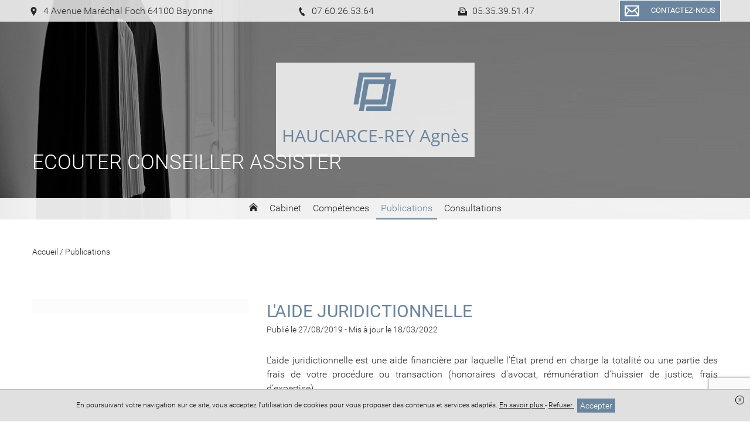

--- FILE ---
content_type: text/html; charset=UTF-8
request_url: https://www.hauciarce-rey-avocat-bayonne.fr/publications/laide-juridictionnelle
body_size: 12234
content:
<!DOCTYPE html>
<html lang="fr">
<head>
    <meta charset="UTF-8">
    <title>L&#039;aide juridictionnelle</title>
    <meta name="description" content="Les publications du cabinet"/>
    <meta name="viewport" content="width=device-width, initial-scale=1.0, maximum-scale=1.0, user-scalable=no"/>
    <meta name="csrf-token" content="A05Hz64ojz0EHvYw7OENf7d5Lj8Mz7oiYw75e6hS"/>
    
            <meta name="robots" content="index, follow"/>
            
    <meta property="og:site_name" content="Maître Agnès Hauciarce-Rey Avocat"/>
    <meta property="og:locale"
          content="fr_FR"/>

    
    
            <meta property="og:type" content="article"/>
        <meta property="og:title" content="L'aide juridictionnelle"/>
        <meta property="og:description" content="L&#039;aide juridictionnelle est une aide financière par laquelle l&#039;État prend en charge la totalité ou une partie des frais de votre procédure ou transaction (honoraires d&#039;avocat, rémunération d&#039;huissier de justice,..."/>
        <meta property="og:url" content="https://www.hauciarce-rey-avocat-bayonne.fr/publications/laide-juridictionnelle"/>
        <meta property="og:image" content="https://www.hauciarce-rey-avocat-bayonne.fr/storage/images/623/justice-nouvelle-technologie-clavier-181227-235852.jpg"/>
        <meta property="og:image:secure_url" content="https://www.hauciarce-rey-avocat-bayonne.fr/storage/images/623/justice-nouvelle-technologie-clavier-181227-235852.jpg"/>
        <meta name="twitter:card" content="summary_large_image"/>
        <meta name="twitter:description" content="L&#039;aide juridictionnelle est une aide financière par laquelle l&#039;État prend en charge la totalité ou une partie des frais de votre procédure ou transaction (honoraires d&#039;avocat, rémunération d&#039;huissier de justice,..."/>
        <meta name="twitter:title" content="L'aide juridictionnelle"/>
        <meta name="twitter:image" content="https://www.hauciarce-rey-avocat-bayonne.fr/storage/images/623/justice-nouvelle-technologie-clavier-181227-235852.jpg"/>
    
    <link rel="apple-touch-icon" sizes="180x180" href="https://www.hauciarce-rey-avocat-bayonne.fr/favicon/apple-touch-icon.png">
    <link rel="icon" type="image/png" href="https://www.hauciarce-rey-avocat-bayonne.fr/favicon/favicon-32x32.png" sizes="32x32">
    <link rel="icon" type="image/png" href="https://www.hauciarce-rey-avocat-bayonne.fr/favicon/favicon-16x16.png" sizes="16x16">
    <link rel="icon" href="https://www.hauciarce-rey-avocat-bayonne.fr/favicon/favicon.ico" />
    <link rel="shortcut icon" type="image/x-icon" href="https://www.hauciarce-rey-avocat-bayonne.fr/favicon/favicon.ico">
    <link rel="manifest" href="https://www.hauciarce-rey-avocat-bayonne.fr/favicon/manifest.json">
    <link rel="mask-icon" href="https://www.hauciarce-rey-avocat-bayonne.fr/favicon/safari-pinned-tab.svg'" color="#5bbad5">
<meta name="theme-color" content="#ffffff">

    <link rel="stylesheet" href="/vendor/izimodal/iziModal.min.css">
            <link rel="stylesheet" href="/vendor/aos/aos.css">
            <link rel="stylesheet" href="/vendor/leaflet/leaflet.css">
            <link rel="stylesheet" href="https://cdn.jsdelivr.net/npm/slick-carousel@1.8.1/slick/slick.css">
    
            <link rel="stylesheet" href="/css/foundation.global.css?id=8203402eafd1cf3216b6">
            <link rel="stylesheet" href="/css/backoffice.css?id=fd99fd53f4f884f7d4fa">
            <link rel="stylesheet" href="/css/chosen.css?id=efbe932d688eca5e0dd9">
            <link rel="stylesheet" href="/css/jquery.qtip.css?id=a96667dfd862a27bd55f">
            <link rel="stylesheet" href="/css/select2.min.css?id=9f54e6414f87e0d14b9e">
            <link rel="stylesheet" href="/css/templates/template-106.css?id=806de981ff8615524bd4">
    




    
    
    <link rel="stylesheet" href="//www.hauciarce-rey-avocat-bayonne.fr/colors.css?colorset_id=299&amp;template_id=69">
    
    
    <!-- Matomo -->
<script type="text/javascript">
  var _paq = window._paq || [];
  /* tracker methods like "setCustomDimension" should be called before "trackPageView" */
  _paq.push(['trackPageView']);
  _paq.push(['enableLinkTracking']);
  (function() {
    var u="//stats.digital-avocat.fr/";
    _paq.push(['setTrackerUrl', u+'matomo.php']);
    _paq.push(['setSiteId', '1469']);
    var d=document, g=d.createElement('script'), s=d.getElementsByTagName('script')[0];
    g.type='text/javascript'; g.async=true; g.defer=true; g.src=u+'matomo.js'; s.parentNode.insertBefore(g,s);
  })();
</script>
<!-- End Matomo Code -->


            <script type="text/javascript" src="https://js.stripe.com/v2/"></script>
        <script src="/js/all.js?id=87abc1b55d2862b5b121"></script>
    <script src="https://www.hauciarce-rey-avocat-bayonne.fr/vendor/leaflet/leaflet.js"></script>
    <script src="https://www.hauciarce-rey-avocat-bayonne.fr/vendor/leaflet/Leaflet.Sleep.js"></script>
    <script src="https://cdn.jsdelivr.net/npm/slick-carousel@1.8.1/slick/slick.min.js"></script>

    <link rel="stylesheet" href="https://www.hauciarce-rey-avocat-bayonne.fr/css/custom.css">
    
    
    
</head>
<body
    id="template-106"
    class="template-106 page article  "
    data-is-dirty="0"
    ng-app="editorApp" ng-controller="PaginationController as pagination"
    data-page-id="42109"
    data-page-type="blog"
    data-template-id="69"
    data-color-template="6b859e"
>




<script>
    if (window == parent && (window.location.search.match(new RegExp('[?&]editorVersion=2')) || [, null])[1]) {
        window.location = `https://espaceclient.digital-avocat.fr${decodeURIComponent((window.location.search.match(new RegExp('[?&]editorUrl=([^&]+)')) || [, null])[1])}?uri=/publications`;
    }
</script>

<div
    class="container"
    id="da-page">
    
    
    <div class="wrapper-icon-mobile-open">
    <div class="icon-mobile-open">
        <svg class="xs menu-burger">
        <use xmlns:xlink="http://www.w3.org/1999/xlink" xlink:href="/icon/sprite.svg#menu-burger"></use>
    </svg>
        <span class="txt">Menu</span>
    </div>
</div>

<header id="header-website" role="banner">
    
    <div class="wrapper-logo">
        <div id="site-title">
        <a class="emblem-wrapper " href="https://www.hauciarce-rey-avocat-bayonne.fr">
        <div class="logo layout-3 number_lines-1">
            <div class="icon-wrapper icon-snail-rect-2">
                            <svg class="icon snail-rect-2">
        <use xmlns:xlink="http://www.w3.org/1999/xlink" xlink:href="/icon/symbols.svg#snail-rect-2"></use>
    </svg>
                    </div>
        <div class="wrapper-texts">
        <div class="name" style=" font-family:Open Sans;   ">HAUCIARCE-REY Agnès</div>
        <div class="slogan" style=" font-family:Open Sans ;  ">Avocat - Bayonne</div>
    </div>
</div>
        </a>
</div>
    </div>

    <div class="wrapper-menu">
        <nav role="navigation" class="mainMenu  ">
    <div class="icon-mobile-close">
        <svg class="xs close">
        <use xmlns:xlink="http://www.w3.org/1999/xlink" xlink:href="/icon/sprite.svg#close"></use>
    </svg>
    </div>

    <ul class="pages">
                                    <li class="
    page page-42126
        ">
    
    <a  href="https://www.hauciarce-rey-avocat-bayonne.fr"
        >
                    <svg class="home home">
        <use xmlns:xlink="http://www.w3.org/1999/xlink" xlink:href="/icon/sprite.svg#home"></use>
    </svg>
            </a>
    
        
    </li>
                                                <li class="
    page page-42110
 sub         ">
    
    <a >
                    <span class="name">
                Cabinet
                            </span>
            </a>
    
        
            <div class="sub-pages">
            <ul class="list-sub-pages">

                                                            <li class="
    page page-42100
        ">
    
    <a  href="https://www.hauciarce-rey-avocat-bayonne.fr/cabinet/presentation"
        >
                    <span class="name">
                Présentation
                            </span>
            </a>
    
        
    </li>
                                                                                <li class="
    page page-42101
        ">
    
    <a  href="https://www.hauciarce-rey-avocat-bayonne.fr/cabinet/honoraires"
        >
                    <span class="name">
                Honoraires
                            </span>
            </a>
    
        
    </li>
                                    
            </ul>
        </div>
    </li>
                                                <li class="
    page page-42102
 sub         ">
    
    <a >
                    <span class="name">
                Compétences
                            </span>
            </a>
    
        
            <div class="sub-pages">
            <ul class="list-sub-pages">

                                                            <li class="
    page page-42103
        ">
    
    <a  href="https://www.hauciarce-rey-avocat-bayonne.fr/competences/droit-de-la-famille"
        >
                    <span class="name">
                Droit de la famille
                            </span>
            </a>
    
        
    </li>
                                                                                <li class="
    page page-42104
        ">
    
    <a  href="https://www.hauciarce-rey-avocat-bayonne.fr/competences/droit-du-dommage-corporel"
        >
                    <span class="name">
                Droit du dommage corporel
                            </span>
            </a>
    
        
    </li>
                                                                                <li class="
    page page-42105
        ">
    
    <a  href="https://www.hauciarce-rey-avocat-bayonne.fr/competences/droit-penal"
        >
                    <span class="name">
                Droit pénal
                            </span>
            </a>
    
        
    </li>
                                    
            </ul>
        </div>
    </li>
                                                <li class="
    page page-42109
 active         ">
    
    <a  href="https://www.hauciarce-rey-avocat-bayonne.fr/publications"
        >
                    <span class="name">
                Publications
                            </span>
            </a>
    
        
    </li>
                                                <li class="
    page page-42115
        ">
    
    <a  href="https://www.hauciarce-rey-avocat-bayonne.fr/consultations"
        >
                    <span class="name">
                Consultations
                            </span>
            </a>
    
        
    </li>
                    
                                    <li class="page sub lien-contact">
                    <a class="ajaxcall"
                       data-picto="envelope"
                       data-text="Contactez-nous"
                       data-align="center"
                       data-layout="horizontal"
                       data-color="color"
                       data-border_color="color"
                       data-size="s"
                       data-shape="rectangle"
                       data-target_type="contact"
                       onclick="contactOpen()"
                    >
                        Contact                    </a>
                </li>
                    
            
            </ul>
</nav>


<script type="application/ld+json">
        {"@context":"https:\/\/schema.org","@type":"BreadcrumbList","itemListElement":[{"@type":"ListItem","position":1,"name":"Publications","item":"https:\/\/www.hauciarce-rey-avocat-bayonne.fr\/publications"},{"@type":"ListItem","position":2,"name":"L'aide juridictionnelle"}]}
    </script>
        </div>

    
    <div class="wrapper-contact-info">
        <section class="contact-info" itemscope itemtype="http://schema.org/Organization">
        
                                    <div class="entry phone marker">
                    
                                            <a class="ajaxcall" data-ajaxurl="/ajax/maps/4+avenue+marechal+foch+64100+bayonne" data-target="modal-map">
                                                                <svg class="icon marker">
        <use xmlns:xlink="http://www.w3.org/1999/xlink" xlink:href="/icon/sprite.svg#marker"></use>
    </svg>
                        <span>
                            4 Avenue Maréchal Foch 64100 Bayonne
                        </span>
                    
                                            </a>
                                    </div>
                                                                    <div class="entry phone phone">
                    
                                                                <a href='tel:07.60.26.53.64'>
                                            <svg class="icon phone">
        <use xmlns:xlink="http://www.w3.org/1999/xlink" xlink:href="/icon/sprite.svg#phone"></use>
    </svg>
                        <span>
                            07.60.26.53.64
                        </span>
                    
                                            </a>
                                    </div>
                                                                    <div class="entry phone fax">
                    
                                                                <svg class="icon fax">
        <use xmlns:xlink="http://www.w3.org/1999/xlink" xlink:href="/icon/sprite.svg#fax"></use>
    </svg>
                        <span>
                            05.35.39.51.47
                        </span>
                    
                                    </div>
                    
        
        <div
            class="entry contact">
                            <div class="text-center">
    <a
    class="da-button withhover ajaxcall"

    data-picto="envelope"
            data-text="Contactez-nous"
    
    data-align="center"
    data-layout="horizontal"
    data-color="color"
    data-border_color="color"
    data-size="s"
    data-shape="rectangle"

            data-target_type='contact'
        onclick="contactOpen()"
    >
    <span class="da_button_flex">
        <span class="svg-wrapper ">
            <svg class="icon envelope">
        <use xmlns:xlink="http://www.w3.org/1999/xlink" xlink:href="/icon/sprite.svg#envelope"></use>
    </svg>
        </span>
        <span class="text">
                            Contactez-nous
                    </span>
    </span>
</a>
</div>
                    </div>

        
            </section>
    </div>

            <div class="da-container" da-id="42499" da-type="header">
            <style scoped>
            #ligne-77115[data-bg_effets="zoom"]:before, #ligne-77115[data-bg_effets="off"]:before, #ligne-77115[data-bg_effets="on"]:before { content: " "; background-image: url(/images/bank/Avocat_17_T2-w2000.jpg); background-position-y: 50%;}
            @media (max-width: 1500px) {
                #ligne-77115[data-bg_effets="zoom"]:before, #ligne-77115[data-bg_effets="off"]:before, #ligne-77115[data-bg_effets="on"]:before { background-image: url(/images/bank/Avocat_17_T2-w1500.jpg); }
            }
            @media (max-width: 1000px) {
                #ligne-77115[data-bg_effets="zoom"]:before, #ligne-77115[data-bg_effets="off"]:before, #ligne-77115[data-bg_effets="on"]:before { background-image: url(/images/bank/Avocat_17_T2-mobile.jpg); }
            }
        </style>
    <div
    class="section line-wrapper da-line  background-image "
    id="ligne-77115"
    da-id="77115"
    data-element-type="line"
    data-bg_type="image"
    data-bg_id="3788"
    data-position="0"
    data-bg_effets="off"

                                        data-bg_position_y="50"
                            data-image-src=https://www.hauciarce-rey-avocat-bayonne.fr/images/bank/Avocat_17_T2-w2000.jpg
                            data-position-y="center"
                        
    >
    <style>
    .da-line[da-id="77115"] {
        border-style: solid !important;
        border-width: 0;
        border-color: #6b859e;
    }
            @media  screen  {
            .da-line[da-id="77115"] {
                                                                                                                                                                                                                                                                                                                                                            }
        }
            @media  screen and (max-width: 1024px) {
            .da-line[da-id="77115"] {
                                                                                                                                                                                                                                                                                                                                                            }
        }
            @media  screen and (max-width: 768px) {
            .da-line[da-id="77115"] {
                                                                                                                                                                                                                                                                                                                                                            }
        }
    </style>

    
    
    <div class="line bloc-line  background-transparent "
         data-bg_type="transparent"
         data-bg_id=""
         data-bg_trans="0"
         data-bg_rgbtrans="0"

             >

                <div class="row">
                            
            
                            <div
            class="caption"
            data-line_id="77115"
            data-slide_id="2938"
            data-align="left"
            data-background-color="transparent"
            data-bold="0"
            data-font-size="44"
            data-italic="0"
            data-text-color="white"
            data-underline="0"
            data-font-family="0"
                    >
                            
                                    
                    <div
                                    class="da-contenteditable">
            <br><br><br><br><br>ECOUTER CONSEILLER ASSISTER<br>                                    </div>
                                    </div>
                        </div>
    </div>

    </div>
        </div>
        </header>
    
                        
            <main id="main-website"  role="main">
    
            
                    
            <article class="section article da-container" da-id="-1" da-type="article" data-article-id="17508">
    
        
    <div class="da-line row mb30" da-id="-1">
        <div class="small-6 column fs-s">
            
            <span itemprop="itemListElement">
                <a href="https://www.hauciarce-rey-avocat-bayonne.fr">
                    <span itemprop="name">Accueil</span>
                </a>
                <meta itemprop="position" content="1">
            </span> /
            
                        
                            <span itemprop="itemListElement">
                    <a href="https://www.hauciarce-rey-avocat-bayonne.fr/publications">
                        <span itemprop="name">Publications</span>
                    </a>
                    <meta itemprop="position" content="3">
                </span>
                    </div>
        
            </div>
    
    <div class="da-line" da-id="-1">
        <div class="line">
            <div class="row">
                
                <div class="small-12 large-4 show-for-large column img-une mar-T-large da-column" da-id="-1">
                    <div class="da-cell" da-id="-1" da-type="image">
                        <div class="da-cell-content image-article">
                                                            
                                <div
            class="no-slim wrapper-logo-img"
    >
    
            <style>
            .wrapper-logo-img .imagefile {
                max-width:100%!important;
                width: auto!important;
            }
            @media  screen and (max-width: 700px) {
                .wrapper-logo-img .imagefile {
                    max-width:60%!important;
                    max-height:60%!important;
                    width: auto!important;
                }
            }
        </style>
        <img
            alt=""
            title=""
            class="imagefile"
            data-id="4112"
            data-bg_id=""
            data-imagesize="1200"
            src="/storage/images/623/justice-nouvelle-technologie-clavier-181227-235852.jpg"
        />
    
    </div>
                                                                                    </div>
                    </div>

                    
                                    </div>
                
                <div class="small-12 large-8 column mar-T-large da-column" da-id="-1">
                    <div class="da-cell" da-id="-1">
                        
                        <h1
                                class="title-section -article text-color text-left mar-B-no mar-T-no "
                                name="title"
                        >
                            L'aide juridictionnelle
                        </h1>

                        
                        <div class="da-cell hide-for-large" da-id="-1" da-type="image">
                            <div class="da-cell-content image-article">
                                                                    
                                    
                                    <div
            class="no-slim wrapper-logo-img"
    >
    
            <style>
            .wrapper-logo-img .imagefile {
                max-width:100%!important;
                width: auto!important;
            }
            @media  screen and (max-width: 700px) {
                .wrapper-logo-img .imagefile {
                    max-width:60%!important;
                    max-height:60%!important;
                    width: auto!important;
                }
            }
        </style>
        <img
            alt=""
            title=""
            class="imagefile"
            data-id="4112"
            data-bg_id=""
            data-imagesize="undefined"
            src="/storage/images/623/justice-nouvelle-technologie-clavier-181227-235852.jpg"
        />
    
    </div>
                                    
                                                                                                </div>

                            
                                                    </div>

                        
                        <span class="block fs-s mar-B-large">
                
                                    <time datetime="27/08/2019">
                        Publié le 27/08/2019
                    </time>
                                
                                                            -
                                <time datetime="18/03/2022">
                        Mis à jour le 18/03/2022
                    </time>
                                        </span>

                        
                        <div class="block-text "
                             name="content"><p>L'aide juridictionnelle est une aide financière par laquelle l'État prend en charge la totalité ou une partie des frais de votre procédure ou transaction (honoraires d'avocat, rémunération d'huissier de justice, frais d'expertise).</p><p>L'aide juridictionnelle est attribuée en fonction des ressources de celui qui la demande et elle est versée aux professionnels du Droit qui le représenteront ou interviendront à ses côtés au cours de la procédure.</p><p>Toute personne répondant aux critères d'attribution de l'aide juridictionnelle peut donc en bénéficier pour faire valoir ses droits en justice.</p><p>Attention : lorsque les frais de justice sont déjà couverts par une ou plusieurs assurances protection juridique, l'aide juridictionnelle ne peut pas être accordée.</p><h2>L'aide juridictionnelle : Devant quelle juridiction ?</h2><p>L'aide juridictionnelle peut être demandée pour une procédure devant toute juridiction judiciaire, que ce soit devant le tribunal d'instance ou de grande instance, le tribunal de commerce, le conseil des prud'hommes ou encore les cours d'appel et de cassation.</p><p>Elle peut également bénéficier au justiciable lors d'une procédure devant une juridiction administrative, à savoir devant les tribunaux administratifs, les cours administratives d'appels et le conseil d'Etat.</p><p>Il est à noter que lorsqu'une procédure s'achève par une transaction, l'aide juridictionnelle ne couvre alors que les honoraires d'avocat.</p><h2>Qui peut bénéficier de l'aide juridictionnelle ?</h2><p>Vous pouvez en bénéficier si vous êtes de nationalité française ou de nationalité étrangère :</p><ul><li>ressortissant de l'un des États membres de l'Union européenne ;</li><li>ou ressortissant d'un État ayant conclu une convention internationale avec la France ;</li><li>ou résidant habituellement en France en situation régulière.</li></ul><p>La condition de résidence n'est pas exigée pour les personnes mineures, témoins assistés, mis en examen, prévenus, accusés, condamnés ou partie civile. De même lorsque la personne demandant l'aide juridictionnelle fait l'objet d'une procédure de comparution sur reconnaissance préalable de culpabilité.</p><p>L'aide juridictionnelle est accordée selon des critères tenant aux ressources du demandeur.</p><p>Pour bénéficier de l'aide juridictionnelle, la moyenne mensuelle des ressources perçues par le justiciable entre le 1er janvier et le 31 décembre de l'année précédant la demande, doit être inférieure à un plafond de ressources fixé par décret et réévalué chaque année. Ce plafond ne tient pas compte des prestations familiales et sociales.</p><p>Les revenus sont composés des ressources des conjoint, partenaire, enfants mineurs non émancipés et personnes vivant habituellement au foyer.</p><p>Sont considérées comme des ressources, les revenus du travail, ainsi que toutes autres ressources (loyers, rentes, retraites, pensions alimentaires...) et l'ensemble des biens mobiliers et immobiliers.</p><p>Certaines personnes n'ont pas à justifier de leurs ressources. Il s'agit de :</p><ul><li>des personnes percevant le RSA ou bénéficiaires du Fonds national de solidarité ou d'insertion. L'attestation suffit à justifier de ce statut.</li><li>des personnes formulant une demande sur le fondement du code des pensions militaires d'invalidité et des victimes de la guerre ;</li><li>des personnes victimes des crimes d'atteintes les plus graves (d'atteintes volontaires à la vie ou à l'intégrité de la personne).</li></ul><p>Certaines personnes bénéficient également de l'aide juridictionnelle sans condition de ressources. Il s'agit :</p><ul><li>des personnes détenues, pour une procédure devant la Commission de discipline de l'établissement pénitentiaire ou une mesure d'isolement ;</li><li>des personnes gardées à vue, lorsque l'intervention d'un avocat désigné d'office pour s'entretenir avec elles, est nécessaire.</li></ul><h2>Les conditions de ressources</h2><p>Pour 2019, la moyenne mensuelle des revenus perçus en 2018&nbsp;doit être :</p><ul><li>inférieure ou égale à 1031 euros, pour l'aide juridictionnelle totale ;</li><li>comprise entre 1032&nbsp;et 1546 euros, pour l'aide juridictionnelle partielle. Dans ce cas, la part prise en charge par l'Etat est définie comme suit :</li></ul><p><b>Le montant de l'aide juridictionnelle :</b></p><ul><li>Ressources 2018 comprises entre 1032 et 1219 Euros &gt; 55%</li><li>Ressources 2018&nbsp;comprises entre 1220&nbsp;et 1546 Euros &gt; 25%</li></ul><p><br></p><p>Il convient d'ajouter 186&nbsp;euros à ces montants pour chacune des deux premières personnes rattachées au foyer du demandeur ainsi que 114 euros à partir de la troisième personne.</p><h2>Demander l'aide juridictionnelle</h2><p>Le formulaire de demande d'aide juridictionnelle pour les procédures se déroulant en France est disponible dans les tribunaux, les maisons de justice et du droit ou les mairies.</p><p><b>L'aide juridictionnelle peut vous être accordée :</b></p><ul><li>pour toute la procédure judiciaire ;</li><li>pour une partie de la procédure judiciaire ;</li><li>pour faire exécuter une décision de justice ;</li><li>pour une transaction en dehors d'un procès (honoraires d'avocat) quelle qu'en soit l'issue.</li></ul><p>Sont totalement ou partiellement pris en charge les honoraires d'avocat et les frais engagés pour le recours à d'autres professionnels de la justice tels que les notaires et huissiers de justice, au cours de la procédure.</p><p>Ces professionnels peuvent être choisis librement par le bénéficiaire de l'aide juridictionnelle. Lors du dépôt de sa demande, il doit indiquer le nom des professionnels qu'il a rencontrés.</p><p>Dans ce cas, il faut joindre à la demande une attestation écrite de leur acceptation.</p><p>Lorsque l'aide juridictionnelle a été accordée, son bénéfice est perdu si la procédure n'a pas été engagée dans l'année qui suit la notification de la décision d'admission à l'aide juridictionnelle.</p><h2>L'aide juridictionnelle partielle</h2><p>En cas d'aide juridictionnelle partielle, tous les frais de la procédure ne seront pas pris en charge par l'Etat mais seulement une partie, plus ou moins importante. Le client s'acquittera donc auprès de son avocat, de la part résiduelle des honoraires.</p><p>La part à la charge du client doit être déterminée au moyen d'une convention d'honoraires qui sera proposée par l'avocat et sera soumise au Bâtonnier de son Ordre aux fins d'homologation.</p><h2>A l'issue du procès</h2><p>Si le client perd son procès, l'aide juridictionnelle ne prend en aucun cas en charge les condamnations susceptibles d'être prononcées à son encontre.</p><p>En cas de perte du procès, si le bénéficiaire de l'aide juridictionnelle est condamné à payer les frais de justice de son adversaire, cette somme ne sera pas prise en charge par l'aide juridictionnelle.</p><p>Il est également important de noter qu'en cas de fausses déclarations, l'aide juridictionnelle peut être retirée. Par ailleurs, des poursuites pénales peuvent être engagées à l'encontre du justiciable fautif, et il peut lui être demandé le remboursement des sommes avancées par l'Etat.</p><p>Lorsque le bénéficiaire de l'aide juridictionnelle gagne son procès, il peut arriver qu'il obtienne une somme telle qu'il n'aurait pas pu bénéficier de l'aide juridictionnelle s'il avait eu cette ressource au jour de sa demande.</p><p>Dans ce cas, l'Etat, par le biais du bureau d'aide juridictionnelle, peut en prononcer le retrait et demander le remboursement des sommes avancées. L'avocat peut alors également réclamer des honoraires complémentaires.</p></div>
                    </div>
                                            <div class="fs-s row">
                                                    </div>
                    
                    <div ng-cloak id="comment-module" class="row" ng-controller="CommentsController as commentsCtrl">
        <div class="column small-12">
            <h2>Commentaires</h2>

            <div class="form-comment-desposit">
                <h3 class="h4">Rédigez votre commentaire :</h3>
                <form name="newCommentForm" novalidate>
    <textarea
    type="text"
    class="autogrow comment-area"
        
                 maxlength="10000"     onclick=$(this).parent().find(&#039;.save-comment&#039;).removeClass(&#039;hide&#039;);$(this).parent().find(&#039;.rest-info-needed&#039;).removeClass(&#039;hide&#039;);
     name="comment"         placeholder="Saisissez votre commentaire ici..."
             ng-model="commentsCtrl.newComment.content"      required ></textarea>


            <div class="rest-info-needed hide">
            <div class="row">
                <div class="column small-12">
                    <label  class="mar-B-tiny fs-s fwMedium control-label">
        Pseudonyme
    </label>

<input
    type="text"
    class="fs-s"
    
            maxlength="255"
     name="pseudonyme"         placeholder="Un pseudonyme"
        value=""
     ng-model="commentsCtrl.newComment.pseudo"                 required
    />

                </div>
                <div class="column small-12 medium-6">
                    <label  class="mar-B-tiny fs-s fwMedium control-label">
        Nom (Visible uniquement par l&#039;avocat)
    </label>

<input
    type="text"
    class="fs-s"
    
            maxlength="255"
     name="name"         placeholder="Votre nom"
        value=""
     ng-model="commentsCtrl.newComment.name"                 required
    />

                </div>
                <div class="column small-12 medium-6">
                    <label  class="mar-B-tiny fs-s fwMedium control-label">
        Email (Visible uniquement par l&#039;avocat)
    </label>

<input
    type="email"
    class="fs-s"
    
            maxlength="255"
     name="email"         placeholder="Votre email"
        value=""
     ng-model="commentsCtrl.newComment.email"                 required
    />

                </div>
            </div>
        </div>
    
    <div class="fs-xs color-danger text-right" ng-show="commentsCtrl.newComment.errorMessage">
        <div ng-repeat="errorMessage in commentsCtrl.newComment.errorMessage"><% errorMessage %></div>
    </div>

    <div class="fs-xs color-success text-right" ng-show="commentsCtrl.successMessage">
        <% commentsCtrl.successMessage %>
    </div>

    <div class="save-comment pad-T-tiny text-right hide">
        <button

    
    
    id=""
    class="btn-admin fs-s"
                        ng-click="commentsCtrl.save(0)"
                >
                            <svg class="icon  check-circle">
        <use xmlns:xlink="http://www.w3.org/1999/xlink" xlink:href="/icon/sprite.svg#check-circle"></use>
    </svg>
                Publier ce commentaire
    
    </button>
    </div>

    


</form>
            </div>

            <div class="fs-s color-danger text-center" ng-hide="commentsCtrl.loaded">
                <% commentsCtrl.errorMessage %>
            </div>

            <div class="list-comment-deposit" ng-show="commentsCtrl.loaded">
                <h4 class="mar-B-large">Les réactions des internautes</h4>
                <div ng-show="commentsCtrl.comments.length > 0">
    <div ng-repeat="comment in commentsCtrl.comments" class="block_comment">

        <div id="comment-id-<% comment.id %>" class="wrapper-comment" itemprop="review" itemscope itemtype="http://schema.org/Review">
                            <div class="informations">
                    <i class="text-color" itemprop="author"><% comment.display_name %></i>
                    a réagi le <time itemprop="datePublished"><% comment.full_date %></time>
                </div>
                        <p ng-tt-chars-threshold="500" style="white-space: pre-wrap;" itemprop="description"><% comment.content %></p>
            
        </div>

        <ul class="list-sub-comment-deposit" ng-show="comment.children.length > 0">
            <li id="comment-id-<% subcomment.id %>"  class="wrapper-comment" ng-repeat="subcomment in comment.children" itemprop="review" itemscope itemtype="http://schema.org/Review">
                                    <div class="informations">
                        <i class="text-color" itemprop="author"><% subcomment.display_name %></i>
                        a réagi le <time itemprop="datePublished"><% subcomment.full_date %></time>
                    </div>
                                <p class="content" style="white-space: pre-wrap;" ng-tt-chars-threshold="500" itemprop="description"><% subcomment.content %></p>
            </li>
        </ul>

        <div class="subform-comment">
            <div class="informations fs-s">
    Répondre à ce fil de discussion
    </div>

<form novalidate class="form-subcomment">
    <textarea
    type="text"
    class="autogrow comment-area"
        
                 maxlength="10000"     onclick=$(this).parent().find(&#039;.save-comment&#039;).removeClass(&#039;hide&#039;);$(this).parent().find(&#039;.rest-info-needed&#039;).removeClass(&#039;hide&#039;);
     name="comment"         placeholder="Saisissez votre commentaire ici..."
             ng-model="comment.newComment.content"      required ></textarea>


            <div class="rest-info-needed hide">
            <div class="row">
                <div class="column small-12">
                    <label  class="mar-B-tiny fs-s fwMedium control-label">
        Nom (Visible uniquement par l&#039;avocat)
    </label>

<input
    type="text"
    class="fs-s"
    
            maxlength="255"
     name="name"         placeholder="Votre nom"
        value=""
     ng-model="comment.newComment.name"                 required
    />

                </div>
                <div class="column small-12 medium-6">
                    <label  class="mar-B-tiny fs-s fwMedium control-label">
        Pseudonyme
    </label>

<input
    type="text"
    class="fs-s"
    
            maxlength="255"
     name="pseudonyme"         placeholder="Un pseudonyme"
        value=""
     ng-model="comment.newComment.pseudo"                 required
    />

                </div>
                <div class="column small-12 medium-6">
                    <label  class="mar-B-tiny fs-s fwMedium control-label">
        Email (Visible uniquement par l&#039;avocat)
    </label>

<input
    type="email"
    class="fs-s"
    
            maxlength="255"
     name="email"         placeholder="Votre email"
        value=""
     ng-model="comment.newComment.email"                 required
    />

                </div>
            </div>
        </div>
    
    <div class="fs-xs color-danger text-right" ng-show="comment.newComment.errorMessage">
        <div ng-repeat="errorMessage in comment.newComment.errorMessage"><% errorMessage %></div>
    </div>

    <div class="save-comment pad-T-tiny text-right hide">
        <button

    
    
    id=""
    class="btn-admin fs-s"
                        ng-click="commentsCtrl.reply(comment, 0)"
                >
                            <svg class="icon  check-circle">
        <use xmlns:xlink="http://www.w3.org/1999/xlink" xlink:href="/icon/sprite.svg#check-circle"></use>
    </svg>
                Répondre
    
    </button>
    </div>


    

</form>
        </div>
    </div>
</div>

                <div class="no-comment" ng-hide="commentsCtrl.comments.length > 0">
                    Aucun commentaire n'a été déposé, soyez le premier à commenter !
                </div>
            </div>
        </div>
    </div>

<!-- Google ReCaptcha v3 -->
    <script src="https://www.google.com/recaptcha/api.js?render=6LcnMM8UAAAAAJypC9GuPEmHmBGb-02cxba8Wqd9"></script>

                </div>
            </div>
        </div>
    </div>

    </article>

            </main>

            
            <footer id="footer-template" class="da-container" da-id="42500" da-type="footer">
    
            <div
    class="section line-wrapper da-line  background-gray "
    id="ligne-77041"
    da-id="77041"
    data-element-type="line"
    data-bg_type="gray"
    data-bg_id="6"
    data-position="0"
    data-bg_effets="off"

    
    >
    <style>
    .da-line[da-id="77041"] {
        border-style: solid !important;
        border-width: 0;
        border-color: #6b859e;
    }
            @media  screen  {
            .da-line[da-id="77041"] {
                                                                                                                                                                                                                                                                                                                                                            }
        }
            @media  screen and (max-width: 1024px) {
            .da-line[da-id="77041"] {
                                                                                                                                                                                                                                                                                                                                                            }
        }
            @media  screen and (max-width: 768px) {
            .da-line[da-id="77041"] {
                                                                                                                                                                                                                                                                                                                                                            }
        }
    </style>

    
    
    <div class="line bloc-line  background-transparent "
         data-bg_type="transparent"
         data-bg_id=""
         data-bg_trans="0"
         data-bg_rgbtrans="0"

             >

                <div class="row">
                                                <div
    class="
        column-wrapper
        da-column
         column          small-12          medium-12         large-4
        xlarge-4
         background-transparent     "
    da-number="0"
    da-id="115810"
    data-element-type="column"
    data-ratio="4"
    data-bg_type="transparent"
    data-bg_id=""
    data-nb-column="1"

    da-cell-type="titletextbutton"

    >
    <style>
    .da-column[da-id="115810"] {
        border-style: solid !important;
        border-width: 0;
        border-color: #6b859e;
    }
            @media  screen  {
            .da-column[da-id="115810"] {
                                                                                                                                                                                                                                                                                                                                                            }
        }
            @media  screen and (max-width: 1024px) {
            .da-column[da-id="115810"] {
                                                                                                                                                                                                                                                                                                                                                            }
        }
            @media  screen and (max-width: 768px) {
            .da-column[da-id="115810"] {
                                                                                                                                                                                                                                                                                                                                                            }
        }
    </style>

    
    
                        <div
                class="
                cell-wrapper da-cell
                 background-gray "
                da-id="177941"
                da-type="title"
                data-bg_type="gray"
                data-bg_id="68"
                data-bg_trans="0"
                data-bg_rgbtrans="rgba(107, 133, 158, 1)"
                                    data-aos="fade-up"
                    data-aos-duration="500"
                    data-aos-easing="ease-in-out-sine"
                    data-aos-delay="250"
                    data-aos-once="true"
                                                    style="background-color: rgba(107, 133, 158, 1)"
                
                            >
                <style>
    .da-cell[da-id="177941"] {
        border-style: solid !important;
        border-width: 0;
        border-color: #6b859e;
    }
            @media  screen  {
            .da-cell[da-id="177941"] {
                                                                                                                                                                                                                                                                                                                                                            }
        }
            @media  screen and (max-width: 1024px) {
            .da-cell[da-id="177941"] {
                                                                                                                                                                                                                                                                                                                                                            }
        }
            @media  screen and (max-width: 768px) {
            .da-cell[da-id="177941"] {
                                                                                                                                                                                                                                                                                                                                                            }
        }
    </style>

                <div
    class="block-title da-cell-title  ">
        <div class="da-cell-content">
                    <h2        class="h2 hx text-color "
            >
        HAUCIARCE-REY Agnès
    </h2>
        
            </div>
</div>

<div class="clearfix"></div>
            </div>
                    <div
                class="
                cell-wrapper da-cell
                 background-gray "
                da-id="177942"
                da-type="text"
                data-bg_type="gray"
                data-bg_id="67"
                data-bg_trans="0"
                data-bg_rgbtrans="rgba(91, 116, 139, 1)"
                                    data-aos="fade-up"
                    data-aos-duration="500"
                    data-aos-easing="ease-in-out-sine"
                    data-aos-delay="250"
                    data-aos-once="true"
                                                    style="background-color: rgba(91, 116, 139, 1)"
                
                            >
                <style>
    .da-cell[da-id="177942"] {
        border-style: solid !important;
        border-width: 0;
        border-color: #6b859e;
    }
            @media  screen  {
            .da-cell[da-id="177942"] {
                                                                                                                                                                                                                                                                                                                                                            }
        }
            @media  screen and (max-width: 1024px) {
            .da-cell[da-id="177942"] {
                                                                                                                                                                                                                                                                                                                                                            }
        }
            @media  screen and (max-width: 768px) {
            .da-cell[da-id="177942"] {
                                                                                                                                                                                                                                                                                                                                                            }
        }
    </style>

                <div
    class="block-text da-cell-text  ">
        <div class="da-cell-content">
                    <div >
                    4 Avenue Maréchal Foch<br>64100 Bayonne<br><br>Téléphone : 07 60 26 53 64<br><br>Horaires d'ouverture (sur rdv uniquement) :<br>Lundi au Vendredi : 9h-12h 14h-18h
            </div>
        
            </div>
</div>

<div class="clearfix"></div>
            </div>
                    <div
                class="
                cell-wrapper da-cell
                 background-transparent "
                da-id="177943"
                da-type="button"
                data-bg_type="transparent"
                data-bg_id=""
                data-bg_trans="0"
                data-bg_rgbtrans="0"
                                    data-aos="fade-up"
                    data-aos-duration="500"
                    data-aos-easing="ease-in-out-sine"
                    data-aos-delay="250"
                    data-aos-once="true"
                                
                            >
                <style>
    .da-cell[da-id="177943"] {
        border-style: solid !important;
        border-width: 0;
        border-color: #6b859e;
    }
            @media  screen  {
            .da-cell[da-id="177943"] {
                                                                                                                                                                                                                                                                                                                                                            }
        }
            @media  screen and (max-width: 1024px) {
            .da-cell[da-id="177943"] {
                                                                                                                                                                                                                                                                                                                                                            }
        }
            @media  screen and (max-width: 768px) {
            .da-cell[da-id="177943"] {
                                                                                                                                                                                                                                                                                                                                                            }
        }
    </style>

                <div
    class="block-button da-cell-button  ">
        <div class="da-cell-content">
                    <div class="text-left">
    <a
    class="da-button withhover ajaxcall"

    data-picto="icon2-sets-cursor"
            data-text="Contactez-nous"
    
    data-align="left"
    data-layout="horizontal"
    data-color="color"
    data-border_color="color"
    data-size="s"
    data-shape="rounded-large"

            data-target_type="contact"
        data-page_id=""
        data-uploaded_file_id=""
        data-link=""
        
                
                    onclick="contactOpen()"
                
                                                    >
    <span class="da_button_flex">
        <span class="svg-wrapper ">
            <svg class="icon icon2-sets-cursor">
        <use xmlns:xlink="http://www.w3.org/1999/xlink" xlink:href="/icon/icon2-set.svg#icon2-sets-cursor"></use>
    </svg>
        </span>
        <span class="text">
                            Contactez-nous
                    </span>
    </span>
</a>
</div>
        
            </div>
</div>

<div class="clearfix"></div>
            </div>
            </div>
                                    <div
    class="
        column-wrapper
        da-column
         column          small-12          medium-12         large-8
        xlarge-8
         background-transparent     "
    da-number="1"
    da-id="115811"
    data-element-type="column"
    data-ratio="8"
    data-bg_type="transparent"
    data-bg_id=""
    data-nb-column="1"

    da-cell-type="map"

    >
    <style>
    .da-column[da-id="115811"] {
        border-style: solid !important;
        border-width: 0;
        border-color: #6b859e;
    }
            @media  screen  {
            .da-column[da-id="115811"] {
                                                                                                                                                                                                                                                                                                                                                            }
        }
            @media  screen and (max-width: 1024px) {
            .da-column[da-id="115811"] {
                                                                                                                                                                                                                                                                                                                                                            }
        }
            @media  screen and (max-width: 768px) {
            .da-column[da-id="115811"] {
                                                                                                                                                                                                                                                                                                                                                            }
        }
    </style>

    
    
                        <div
                class="
                cell-wrapper da-cell
                 background-transparent "
                da-id="177944"
                da-type="map"
                data-bg_type="transparent"
                data-bg_id=""
                data-bg_trans="0"
                data-bg_rgbtrans="0"
                                    data-aos="fade-up"
                    data-aos-duration="500"
                    data-aos-easing="ease-in-out-sine"
                    data-aos-delay="250"
                    data-aos-once="true"
                                
                            >
                <style>
    .da-cell[da-id="177944"] {
        border-style: solid !important;
        border-width: 0;
        border-color: #6b859e;
    }
            @media  screen  {
            .da-cell[da-id="177944"] {
                                                                                                                                                                                                                                                                                                                                                            }
        }
            @media  screen and (max-width: 1024px) {
            .da-cell[da-id="177944"] {
                                                                                                                                                                                                                                                                                                                                                            }
        }
            @media  screen and (max-width: 768px) {
            .da-cell[da-id="177944"] {
                                                                                                                                                                                                                                                                                                                                                            }
        }
    </style>

                <div
    class="block-map da-cell-map  ">
        <div class="da-cell-content">
                    <div class="da-map google-maps fs-s"  data-firm_ids="2425" >
    <div class="google-maps-data hide">
                                        <div data-label="4 Avenue Maréchal Foch 64100 Bayonne" data-latitude="43.493528" data-longitude="-1.480446"></div>
                        </div>
</div>
        
            </div>
</div>

<div class="clearfix"></div>
            </div>
            </div>
                            
                    </div>
    </div>

    </div>
    
    </footer>
                
    
    <div id="footer-website" role="contentinfo">
    <div class="wrapper-footer-website">
        <div class="copyright">
     
     Site réalisé avec <a href="https://www.digital-avocat.fr" target="_blank">Digital Avocat</a>                    </div>

        
        <div class="legal-menu">
            <ul class="legal-menu">
                <li class="entry"><a href="https://www.hauciarce-rey-avocat-bayonne.fr/passport/connection">Accès administration</a></li>
    <div class="reveal fullcontent" id="connexionModal" data-reveal>
    <div class="box connexion-modal"
     id=""

>


    <div class="header-popin -cerulean"
         id=""
        >
            <svg class="header-icon person-pro">
        <use xmlns:xlink="http://www.w3.org/1999/xlink" xlink:href="/icon/sprite.svg#person-pro"></use>
    </svg>
    
    <span class="title-popin">Accès administration</span>

    
            
        <a class="action-header-popin" data-close="">
            <svg class="icon -xs close">
        <use xmlns:xlink="http://www.w3.org/1999/xlink" xlink:href="/icon/sprite.svg#close"></use>
    </svg>
        </a>

     
        </div>

    
            <div class="body-popin "
             id=""
                >

        
                        <div class="pad-normal">
    <div class="ajaxform" data-ajaxurl="https://www.hauciarce-rey-avocat-bayonne.fr/ajax/connection">
        <input type="hidden" name="_token" value="A05Hz64ojz0EHvYw7OENf7d5Lj8Mz7oiYw75e6hS">

        <div class="form-group">
            <label for="email" class="control-label">Adresse mail</label>
            <div class="">
                <input
    type="email"
    class="form-control req"
    
     id="email"         maxlength="255"
     name="email"         placeholder=""
        value=""
                    
    />

            </div>
        </div>

        <div class="form-group">
            <label for="password" class="control-label">Mot de passe</label>
            <div class="">
                <input
    type="password"
    class="form-control req"
    
     id="password"         maxlength="255"
     name="password"         placeholder=""
        value=""
                    
    />

            </div>
        </div>

        <div class="mar-B-normal">
            <input
        type="checkbox"
        name="remember"
        id="remember-1-6889633"
        value="1"
        class=""
         checked                     
        />
    <label for="remember-1-6889633" class=" ">
                                    <svg class="icon check">
        <use xmlns:xlink="http://www.w3.org/1999/xlink" xlink:href="/icon/sprite.svg#check"></use>
    </svg>
                        Se souvenir de moi
            </label>

        </div>

        <div class="w4-8">
            <p class="fs-s mar-T-tiny">
                <a class="underlinehover" data-open="forgetPasswordModal">Mot de passe oublié ?</a>
            </p>
        </div>

        <div class="w4-8 text-right">
            
            <a

    
    
    id=""
    class="btn-admin bg-info sendbutton"
        >
                            <svg class="icon  check-circle">
        <use xmlns:xlink="http://www.w3.org/1999/xlink" xlink:href="/icon/sprite.svg#check-circle"></use>
    </svg>
                Connexion
    
    </a>
            <span class="gif-working fs-xs " >
    <img src="/icon/loading-roundarrows.gif" width="15" height="15" />
    <span class="text">Traitement en cours</span>
</span>
        </div>
    </div>
</div>
                        
            </div>
                        
                        </div>

            
</div>
    <div class="reveal fullcontent" id="forgetPasswordModal" data-reveal>
    <div class="box connexion-modal"
     id=""

>


    <div class="header-popin -cerulean"
         id=""
        >
            <svg class="header-icon person-pro">
        <use xmlns:xlink="http://www.w3.org/1999/xlink" xlink:href="/icon/sprite.svg#person-pro"></use>
    </svg>
    
    <span class="title-popin">Mot de passe oublié</span>

    
            
        <a class="action-header-popin" data-close="">
            <svg class="icon -xs close">
        <use xmlns:xlink="http://www.w3.org/1999/xlink" xlink:href="/icon/sprite.svg#close"></use>
    </svg>
        </a>

     
        </div>

    
            <div class="body-popin "
             id=""
                >

        
                        <div class="pad-normal">
    <div class="ajaxform fs-s" data-ajaxurl="https://www.hauciarce-rey-avocat-bayonne.fr/ajax/reset/password">
    
        <input type="hidden" name="_token" value="A05Hz64ojz0EHvYw7OENf7d5Lj8Mz7oiYw75e6hS">
        
        
        

        <p>Entrez l'adresse email utilisée pour vous connecter à votre compte Digital Avocat. Un email vous sera envoyé vous permettant de réinitaliser votre mot de passe.</p>
        
        <label for="email" class="col-md-4 control-label">Adresse email</label>
        <input
    type="email"
    class="form-control req"
    
     id="email"         maxlength="255"
     name="email"         placeholder=""
        value=""
                    
    />


        <div class="text-right">
            
            <a

    
    
    id=""
    class="btn-admin bg-info sendbutton"
        >
                            <svg class="icon  check-circle">
        <use xmlns:xlink="http://www.w3.org/1999/xlink" xlink:href="/icon/sprite.svg#check-circle"></use>
    </svg>
                Envoyer
    
    </a>
            <span class="gif-working fs-xs " >
    <img src="/icon/loading-roundarrows.gif" width="15" height="15" />
    <span class="text">Traitement en cours</span>
</span>
        </div>
    </div>
</div>
                        
            </div>
                        
                        </div>

            
</div>
    <li class="entry">
        <a href="https://www.hauciarce-rey-avocat-bayonne.fr/confidentialite">
            Confidentialité
        </a>
    </li>
    <li class="entry">
        <a href="https://www.hauciarce-rey-avocat-bayonne.fr/cgv">
            Conditions Générales de Vente        </a>
    </li>
    <li class="entry">
        <a href="https://www.hauciarce-rey-avocat-bayonne.fr/mentions-legales">
            Mentions légales        </a>
    </li>
            </ul>
        </div>
    </div>
</div>


                        <div id="cookiebanner">
                <div class="text">
                    En poursuivant votre navigation sur ce site, vous acceptez l&#039;utilisation de cookies pour vous proposer des contenus et services adaptés.
                    <a href="https://www.hauciarce-rey-avocat-bayonne.fr/confidentialite">
                        En savoir plus
                    </a>
                    -
                    <a class="ajaxcall" data-ajaxurl="/ajax/privacy/refuse-cookies">
                        Refuser
                    </a>
                    <a class="button background-color withhover ajaxcall" data-ajaxurl="/ajax/privacy/accept-cookies">Accepter</a>

                    <a href="#" onclick="document.getElementById('cookiebanner').remove(); return false;" style="
text-decoration: none;
position: absolute;
right: 10px;
top: 10px;
border: 1px solid
black;
border-radius: 20px;
width: 15px;
height: 15px;
line-height: 11px;">x</a>
                </div>
            </div>
            

</div>


<script type="text/javascript" src="/js/templates/master.js?id=67492df1305a2caab8f5"></script>
<script type="text/javascript" src="/js/templates/template-106.js?id=dae4643334f0e7ecae35"></script>

    <script src="/js/client-area-embedding.js?id=04d3a8db5a534b7b97aa"></script>

<script type="text/javascript" src="/js/angular.js?id=6d79ba33e3f62dc28ac1"></script>

    





<script>
    var timeoutResizer;

    var winWidth = function () {
        return $(window).width();
    };

    var controlWinWidth = function () {
        if (winWidth() > 1023) {
            return true;
        }
    };

    var hoverTrigger = function () {
        $('.mainMenu .pages .page.sub')
            .mouseenter(function () {
                if (controlWinWidth()) {

                    if ($(this).children('.sub-pages').offset().left < 0) {
                        $(this).children('.sub-pages').addClass('right-force');
                    }

                    if ($(this).children('.sub-pages').offset().right > winWidth()) {
                        $(this).children('.sub-pages').addClass('left-force');
                    }
                }
            })
            .mouseleave(function () {
                $(this).children('.sub-pages').removeClass('right-force');
                $(this).children('.sub-pages').removeClass('left-force');
            });
    };

    $(window).resize(function () {
        // mini debounce
        clearTimeout(timeoutResizer);
        timeoutResizer = setTimeout(function () {
            hoverTrigger();
        }, 500);
    });

    hoverTrigger();

    // FIX IPHONE : BUG NO SCROLL TOP ON PREVIEW MODE IFRAME
    $(document).ready(function () {
        if (window.location !== window.parent.location) {
            // Check if IOS Browser
            var iOS = (navigator.userAgent.match(/(iPad|iPhone|iPod)/g) ? true : false);

            if (iOS) {
                // On remonte manuellement l'iframe tout en haut si IOS Browser
                $('html, body', parent.document).animate({scrollTop: $("body").offset().top}, 0);
            }
        }
    });
</script>





</body>
</html>


--- FILE ---
content_type: text/html; charset=utf-8
request_url: https://www.google.com/recaptcha/api2/anchor?ar=1&k=6LcnMM8UAAAAAJypC9GuPEmHmBGb-02cxba8Wqd9&co=aHR0cHM6Ly93d3cuaGF1Y2lhcmNlLXJleS1hdm9jYXQtYmF5b25uZS5mcjo0NDM.&hl=en&v=N67nZn4AqZkNcbeMu4prBgzg&size=invisible&anchor-ms=20000&execute-ms=30000&cb=hcdwjwpl65ag
body_size: 48767
content:
<!DOCTYPE HTML><html dir="ltr" lang="en"><head><meta http-equiv="Content-Type" content="text/html; charset=UTF-8">
<meta http-equiv="X-UA-Compatible" content="IE=edge">
<title>reCAPTCHA</title>
<style type="text/css">
/* cyrillic-ext */
@font-face {
  font-family: 'Roboto';
  font-style: normal;
  font-weight: 400;
  font-stretch: 100%;
  src: url(//fonts.gstatic.com/s/roboto/v48/KFO7CnqEu92Fr1ME7kSn66aGLdTylUAMa3GUBHMdazTgWw.woff2) format('woff2');
  unicode-range: U+0460-052F, U+1C80-1C8A, U+20B4, U+2DE0-2DFF, U+A640-A69F, U+FE2E-FE2F;
}
/* cyrillic */
@font-face {
  font-family: 'Roboto';
  font-style: normal;
  font-weight: 400;
  font-stretch: 100%;
  src: url(//fonts.gstatic.com/s/roboto/v48/KFO7CnqEu92Fr1ME7kSn66aGLdTylUAMa3iUBHMdazTgWw.woff2) format('woff2');
  unicode-range: U+0301, U+0400-045F, U+0490-0491, U+04B0-04B1, U+2116;
}
/* greek-ext */
@font-face {
  font-family: 'Roboto';
  font-style: normal;
  font-weight: 400;
  font-stretch: 100%;
  src: url(//fonts.gstatic.com/s/roboto/v48/KFO7CnqEu92Fr1ME7kSn66aGLdTylUAMa3CUBHMdazTgWw.woff2) format('woff2');
  unicode-range: U+1F00-1FFF;
}
/* greek */
@font-face {
  font-family: 'Roboto';
  font-style: normal;
  font-weight: 400;
  font-stretch: 100%;
  src: url(//fonts.gstatic.com/s/roboto/v48/KFO7CnqEu92Fr1ME7kSn66aGLdTylUAMa3-UBHMdazTgWw.woff2) format('woff2');
  unicode-range: U+0370-0377, U+037A-037F, U+0384-038A, U+038C, U+038E-03A1, U+03A3-03FF;
}
/* math */
@font-face {
  font-family: 'Roboto';
  font-style: normal;
  font-weight: 400;
  font-stretch: 100%;
  src: url(//fonts.gstatic.com/s/roboto/v48/KFO7CnqEu92Fr1ME7kSn66aGLdTylUAMawCUBHMdazTgWw.woff2) format('woff2');
  unicode-range: U+0302-0303, U+0305, U+0307-0308, U+0310, U+0312, U+0315, U+031A, U+0326-0327, U+032C, U+032F-0330, U+0332-0333, U+0338, U+033A, U+0346, U+034D, U+0391-03A1, U+03A3-03A9, U+03B1-03C9, U+03D1, U+03D5-03D6, U+03F0-03F1, U+03F4-03F5, U+2016-2017, U+2034-2038, U+203C, U+2040, U+2043, U+2047, U+2050, U+2057, U+205F, U+2070-2071, U+2074-208E, U+2090-209C, U+20D0-20DC, U+20E1, U+20E5-20EF, U+2100-2112, U+2114-2115, U+2117-2121, U+2123-214F, U+2190, U+2192, U+2194-21AE, U+21B0-21E5, U+21F1-21F2, U+21F4-2211, U+2213-2214, U+2216-22FF, U+2308-230B, U+2310, U+2319, U+231C-2321, U+2336-237A, U+237C, U+2395, U+239B-23B7, U+23D0, U+23DC-23E1, U+2474-2475, U+25AF, U+25B3, U+25B7, U+25BD, U+25C1, U+25CA, U+25CC, U+25FB, U+266D-266F, U+27C0-27FF, U+2900-2AFF, U+2B0E-2B11, U+2B30-2B4C, U+2BFE, U+3030, U+FF5B, U+FF5D, U+1D400-1D7FF, U+1EE00-1EEFF;
}
/* symbols */
@font-face {
  font-family: 'Roboto';
  font-style: normal;
  font-weight: 400;
  font-stretch: 100%;
  src: url(//fonts.gstatic.com/s/roboto/v48/KFO7CnqEu92Fr1ME7kSn66aGLdTylUAMaxKUBHMdazTgWw.woff2) format('woff2');
  unicode-range: U+0001-000C, U+000E-001F, U+007F-009F, U+20DD-20E0, U+20E2-20E4, U+2150-218F, U+2190, U+2192, U+2194-2199, U+21AF, U+21E6-21F0, U+21F3, U+2218-2219, U+2299, U+22C4-22C6, U+2300-243F, U+2440-244A, U+2460-24FF, U+25A0-27BF, U+2800-28FF, U+2921-2922, U+2981, U+29BF, U+29EB, U+2B00-2BFF, U+4DC0-4DFF, U+FFF9-FFFB, U+10140-1018E, U+10190-1019C, U+101A0, U+101D0-101FD, U+102E0-102FB, U+10E60-10E7E, U+1D2C0-1D2D3, U+1D2E0-1D37F, U+1F000-1F0FF, U+1F100-1F1AD, U+1F1E6-1F1FF, U+1F30D-1F30F, U+1F315, U+1F31C, U+1F31E, U+1F320-1F32C, U+1F336, U+1F378, U+1F37D, U+1F382, U+1F393-1F39F, U+1F3A7-1F3A8, U+1F3AC-1F3AF, U+1F3C2, U+1F3C4-1F3C6, U+1F3CA-1F3CE, U+1F3D4-1F3E0, U+1F3ED, U+1F3F1-1F3F3, U+1F3F5-1F3F7, U+1F408, U+1F415, U+1F41F, U+1F426, U+1F43F, U+1F441-1F442, U+1F444, U+1F446-1F449, U+1F44C-1F44E, U+1F453, U+1F46A, U+1F47D, U+1F4A3, U+1F4B0, U+1F4B3, U+1F4B9, U+1F4BB, U+1F4BF, U+1F4C8-1F4CB, U+1F4D6, U+1F4DA, U+1F4DF, U+1F4E3-1F4E6, U+1F4EA-1F4ED, U+1F4F7, U+1F4F9-1F4FB, U+1F4FD-1F4FE, U+1F503, U+1F507-1F50B, U+1F50D, U+1F512-1F513, U+1F53E-1F54A, U+1F54F-1F5FA, U+1F610, U+1F650-1F67F, U+1F687, U+1F68D, U+1F691, U+1F694, U+1F698, U+1F6AD, U+1F6B2, U+1F6B9-1F6BA, U+1F6BC, U+1F6C6-1F6CF, U+1F6D3-1F6D7, U+1F6E0-1F6EA, U+1F6F0-1F6F3, U+1F6F7-1F6FC, U+1F700-1F7FF, U+1F800-1F80B, U+1F810-1F847, U+1F850-1F859, U+1F860-1F887, U+1F890-1F8AD, U+1F8B0-1F8BB, U+1F8C0-1F8C1, U+1F900-1F90B, U+1F93B, U+1F946, U+1F984, U+1F996, U+1F9E9, U+1FA00-1FA6F, U+1FA70-1FA7C, U+1FA80-1FA89, U+1FA8F-1FAC6, U+1FACE-1FADC, U+1FADF-1FAE9, U+1FAF0-1FAF8, U+1FB00-1FBFF;
}
/* vietnamese */
@font-face {
  font-family: 'Roboto';
  font-style: normal;
  font-weight: 400;
  font-stretch: 100%;
  src: url(//fonts.gstatic.com/s/roboto/v48/KFO7CnqEu92Fr1ME7kSn66aGLdTylUAMa3OUBHMdazTgWw.woff2) format('woff2');
  unicode-range: U+0102-0103, U+0110-0111, U+0128-0129, U+0168-0169, U+01A0-01A1, U+01AF-01B0, U+0300-0301, U+0303-0304, U+0308-0309, U+0323, U+0329, U+1EA0-1EF9, U+20AB;
}
/* latin-ext */
@font-face {
  font-family: 'Roboto';
  font-style: normal;
  font-weight: 400;
  font-stretch: 100%;
  src: url(//fonts.gstatic.com/s/roboto/v48/KFO7CnqEu92Fr1ME7kSn66aGLdTylUAMa3KUBHMdazTgWw.woff2) format('woff2');
  unicode-range: U+0100-02BA, U+02BD-02C5, U+02C7-02CC, U+02CE-02D7, U+02DD-02FF, U+0304, U+0308, U+0329, U+1D00-1DBF, U+1E00-1E9F, U+1EF2-1EFF, U+2020, U+20A0-20AB, U+20AD-20C0, U+2113, U+2C60-2C7F, U+A720-A7FF;
}
/* latin */
@font-face {
  font-family: 'Roboto';
  font-style: normal;
  font-weight: 400;
  font-stretch: 100%;
  src: url(//fonts.gstatic.com/s/roboto/v48/KFO7CnqEu92Fr1ME7kSn66aGLdTylUAMa3yUBHMdazQ.woff2) format('woff2');
  unicode-range: U+0000-00FF, U+0131, U+0152-0153, U+02BB-02BC, U+02C6, U+02DA, U+02DC, U+0304, U+0308, U+0329, U+2000-206F, U+20AC, U+2122, U+2191, U+2193, U+2212, U+2215, U+FEFF, U+FFFD;
}
/* cyrillic-ext */
@font-face {
  font-family: 'Roboto';
  font-style: normal;
  font-weight: 500;
  font-stretch: 100%;
  src: url(//fonts.gstatic.com/s/roboto/v48/KFO7CnqEu92Fr1ME7kSn66aGLdTylUAMa3GUBHMdazTgWw.woff2) format('woff2');
  unicode-range: U+0460-052F, U+1C80-1C8A, U+20B4, U+2DE0-2DFF, U+A640-A69F, U+FE2E-FE2F;
}
/* cyrillic */
@font-face {
  font-family: 'Roboto';
  font-style: normal;
  font-weight: 500;
  font-stretch: 100%;
  src: url(//fonts.gstatic.com/s/roboto/v48/KFO7CnqEu92Fr1ME7kSn66aGLdTylUAMa3iUBHMdazTgWw.woff2) format('woff2');
  unicode-range: U+0301, U+0400-045F, U+0490-0491, U+04B0-04B1, U+2116;
}
/* greek-ext */
@font-face {
  font-family: 'Roboto';
  font-style: normal;
  font-weight: 500;
  font-stretch: 100%;
  src: url(//fonts.gstatic.com/s/roboto/v48/KFO7CnqEu92Fr1ME7kSn66aGLdTylUAMa3CUBHMdazTgWw.woff2) format('woff2');
  unicode-range: U+1F00-1FFF;
}
/* greek */
@font-face {
  font-family: 'Roboto';
  font-style: normal;
  font-weight: 500;
  font-stretch: 100%;
  src: url(//fonts.gstatic.com/s/roboto/v48/KFO7CnqEu92Fr1ME7kSn66aGLdTylUAMa3-UBHMdazTgWw.woff2) format('woff2');
  unicode-range: U+0370-0377, U+037A-037F, U+0384-038A, U+038C, U+038E-03A1, U+03A3-03FF;
}
/* math */
@font-face {
  font-family: 'Roboto';
  font-style: normal;
  font-weight: 500;
  font-stretch: 100%;
  src: url(//fonts.gstatic.com/s/roboto/v48/KFO7CnqEu92Fr1ME7kSn66aGLdTylUAMawCUBHMdazTgWw.woff2) format('woff2');
  unicode-range: U+0302-0303, U+0305, U+0307-0308, U+0310, U+0312, U+0315, U+031A, U+0326-0327, U+032C, U+032F-0330, U+0332-0333, U+0338, U+033A, U+0346, U+034D, U+0391-03A1, U+03A3-03A9, U+03B1-03C9, U+03D1, U+03D5-03D6, U+03F0-03F1, U+03F4-03F5, U+2016-2017, U+2034-2038, U+203C, U+2040, U+2043, U+2047, U+2050, U+2057, U+205F, U+2070-2071, U+2074-208E, U+2090-209C, U+20D0-20DC, U+20E1, U+20E5-20EF, U+2100-2112, U+2114-2115, U+2117-2121, U+2123-214F, U+2190, U+2192, U+2194-21AE, U+21B0-21E5, U+21F1-21F2, U+21F4-2211, U+2213-2214, U+2216-22FF, U+2308-230B, U+2310, U+2319, U+231C-2321, U+2336-237A, U+237C, U+2395, U+239B-23B7, U+23D0, U+23DC-23E1, U+2474-2475, U+25AF, U+25B3, U+25B7, U+25BD, U+25C1, U+25CA, U+25CC, U+25FB, U+266D-266F, U+27C0-27FF, U+2900-2AFF, U+2B0E-2B11, U+2B30-2B4C, U+2BFE, U+3030, U+FF5B, U+FF5D, U+1D400-1D7FF, U+1EE00-1EEFF;
}
/* symbols */
@font-face {
  font-family: 'Roboto';
  font-style: normal;
  font-weight: 500;
  font-stretch: 100%;
  src: url(//fonts.gstatic.com/s/roboto/v48/KFO7CnqEu92Fr1ME7kSn66aGLdTylUAMaxKUBHMdazTgWw.woff2) format('woff2');
  unicode-range: U+0001-000C, U+000E-001F, U+007F-009F, U+20DD-20E0, U+20E2-20E4, U+2150-218F, U+2190, U+2192, U+2194-2199, U+21AF, U+21E6-21F0, U+21F3, U+2218-2219, U+2299, U+22C4-22C6, U+2300-243F, U+2440-244A, U+2460-24FF, U+25A0-27BF, U+2800-28FF, U+2921-2922, U+2981, U+29BF, U+29EB, U+2B00-2BFF, U+4DC0-4DFF, U+FFF9-FFFB, U+10140-1018E, U+10190-1019C, U+101A0, U+101D0-101FD, U+102E0-102FB, U+10E60-10E7E, U+1D2C0-1D2D3, U+1D2E0-1D37F, U+1F000-1F0FF, U+1F100-1F1AD, U+1F1E6-1F1FF, U+1F30D-1F30F, U+1F315, U+1F31C, U+1F31E, U+1F320-1F32C, U+1F336, U+1F378, U+1F37D, U+1F382, U+1F393-1F39F, U+1F3A7-1F3A8, U+1F3AC-1F3AF, U+1F3C2, U+1F3C4-1F3C6, U+1F3CA-1F3CE, U+1F3D4-1F3E0, U+1F3ED, U+1F3F1-1F3F3, U+1F3F5-1F3F7, U+1F408, U+1F415, U+1F41F, U+1F426, U+1F43F, U+1F441-1F442, U+1F444, U+1F446-1F449, U+1F44C-1F44E, U+1F453, U+1F46A, U+1F47D, U+1F4A3, U+1F4B0, U+1F4B3, U+1F4B9, U+1F4BB, U+1F4BF, U+1F4C8-1F4CB, U+1F4D6, U+1F4DA, U+1F4DF, U+1F4E3-1F4E6, U+1F4EA-1F4ED, U+1F4F7, U+1F4F9-1F4FB, U+1F4FD-1F4FE, U+1F503, U+1F507-1F50B, U+1F50D, U+1F512-1F513, U+1F53E-1F54A, U+1F54F-1F5FA, U+1F610, U+1F650-1F67F, U+1F687, U+1F68D, U+1F691, U+1F694, U+1F698, U+1F6AD, U+1F6B2, U+1F6B9-1F6BA, U+1F6BC, U+1F6C6-1F6CF, U+1F6D3-1F6D7, U+1F6E0-1F6EA, U+1F6F0-1F6F3, U+1F6F7-1F6FC, U+1F700-1F7FF, U+1F800-1F80B, U+1F810-1F847, U+1F850-1F859, U+1F860-1F887, U+1F890-1F8AD, U+1F8B0-1F8BB, U+1F8C0-1F8C1, U+1F900-1F90B, U+1F93B, U+1F946, U+1F984, U+1F996, U+1F9E9, U+1FA00-1FA6F, U+1FA70-1FA7C, U+1FA80-1FA89, U+1FA8F-1FAC6, U+1FACE-1FADC, U+1FADF-1FAE9, U+1FAF0-1FAF8, U+1FB00-1FBFF;
}
/* vietnamese */
@font-face {
  font-family: 'Roboto';
  font-style: normal;
  font-weight: 500;
  font-stretch: 100%;
  src: url(//fonts.gstatic.com/s/roboto/v48/KFO7CnqEu92Fr1ME7kSn66aGLdTylUAMa3OUBHMdazTgWw.woff2) format('woff2');
  unicode-range: U+0102-0103, U+0110-0111, U+0128-0129, U+0168-0169, U+01A0-01A1, U+01AF-01B0, U+0300-0301, U+0303-0304, U+0308-0309, U+0323, U+0329, U+1EA0-1EF9, U+20AB;
}
/* latin-ext */
@font-face {
  font-family: 'Roboto';
  font-style: normal;
  font-weight: 500;
  font-stretch: 100%;
  src: url(//fonts.gstatic.com/s/roboto/v48/KFO7CnqEu92Fr1ME7kSn66aGLdTylUAMa3KUBHMdazTgWw.woff2) format('woff2');
  unicode-range: U+0100-02BA, U+02BD-02C5, U+02C7-02CC, U+02CE-02D7, U+02DD-02FF, U+0304, U+0308, U+0329, U+1D00-1DBF, U+1E00-1E9F, U+1EF2-1EFF, U+2020, U+20A0-20AB, U+20AD-20C0, U+2113, U+2C60-2C7F, U+A720-A7FF;
}
/* latin */
@font-face {
  font-family: 'Roboto';
  font-style: normal;
  font-weight: 500;
  font-stretch: 100%;
  src: url(//fonts.gstatic.com/s/roboto/v48/KFO7CnqEu92Fr1ME7kSn66aGLdTylUAMa3yUBHMdazQ.woff2) format('woff2');
  unicode-range: U+0000-00FF, U+0131, U+0152-0153, U+02BB-02BC, U+02C6, U+02DA, U+02DC, U+0304, U+0308, U+0329, U+2000-206F, U+20AC, U+2122, U+2191, U+2193, U+2212, U+2215, U+FEFF, U+FFFD;
}
/* cyrillic-ext */
@font-face {
  font-family: 'Roboto';
  font-style: normal;
  font-weight: 900;
  font-stretch: 100%;
  src: url(//fonts.gstatic.com/s/roboto/v48/KFO7CnqEu92Fr1ME7kSn66aGLdTylUAMa3GUBHMdazTgWw.woff2) format('woff2');
  unicode-range: U+0460-052F, U+1C80-1C8A, U+20B4, U+2DE0-2DFF, U+A640-A69F, U+FE2E-FE2F;
}
/* cyrillic */
@font-face {
  font-family: 'Roboto';
  font-style: normal;
  font-weight: 900;
  font-stretch: 100%;
  src: url(//fonts.gstatic.com/s/roboto/v48/KFO7CnqEu92Fr1ME7kSn66aGLdTylUAMa3iUBHMdazTgWw.woff2) format('woff2');
  unicode-range: U+0301, U+0400-045F, U+0490-0491, U+04B0-04B1, U+2116;
}
/* greek-ext */
@font-face {
  font-family: 'Roboto';
  font-style: normal;
  font-weight: 900;
  font-stretch: 100%;
  src: url(//fonts.gstatic.com/s/roboto/v48/KFO7CnqEu92Fr1ME7kSn66aGLdTylUAMa3CUBHMdazTgWw.woff2) format('woff2');
  unicode-range: U+1F00-1FFF;
}
/* greek */
@font-face {
  font-family: 'Roboto';
  font-style: normal;
  font-weight: 900;
  font-stretch: 100%;
  src: url(//fonts.gstatic.com/s/roboto/v48/KFO7CnqEu92Fr1ME7kSn66aGLdTylUAMa3-UBHMdazTgWw.woff2) format('woff2');
  unicode-range: U+0370-0377, U+037A-037F, U+0384-038A, U+038C, U+038E-03A1, U+03A3-03FF;
}
/* math */
@font-face {
  font-family: 'Roboto';
  font-style: normal;
  font-weight: 900;
  font-stretch: 100%;
  src: url(//fonts.gstatic.com/s/roboto/v48/KFO7CnqEu92Fr1ME7kSn66aGLdTylUAMawCUBHMdazTgWw.woff2) format('woff2');
  unicode-range: U+0302-0303, U+0305, U+0307-0308, U+0310, U+0312, U+0315, U+031A, U+0326-0327, U+032C, U+032F-0330, U+0332-0333, U+0338, U+033A, U+0346, U+034D, U+0391-03A1, U+03A3-03A9, U+03B1-03C9, U+03D1, U+03D5-03D6, U+03F0-03F1, U+03F4-03F5, U+2016-2017, U+2034-2038, U+203C, U+2040, U+2043, U+2047, U+2050, U+2057, U+205F, U+2070-2071, U+2074-208E, U+2090-209C, U+20D0-20DC, U+20E1, U+20E5-20EF, U+2100-2112, U+2114-2115, U+2117-2121, U+2123-214F, U+2190, U+2192, U+2194-21AE, U+21B0-21E5, U+21F1-21F2, U+21F4-2211, U+2213-2214, U+2216-22FF, U+2308-230B, U+2310, U+2319, U+231C-2321, U+2336-237A, U+237C, U+2395, U+239B-23B7, U+23D0, U+23DC-23E1, U+2474-2475, U+25AF, U+25B3, U+25B7, U+25BD, U+25C1, U+25CA, U+25CC, U+25FB, U+266D-266F, U+27C0-27FF, U+2900-2AFF, U+2B0E-2B11, U+2B30-2B4C, U+2BFE, U+3030, U+FF5B, U+FF5D, U+1D400-1D7FF, U+1EE00-1EEFF;
}
/* symbols */
@font-face {
  font-family: 'Roboto';
  font-style: normal;
  font-weight: 900;
  font-stretch: 100%;
  src: url(//fonts.gstatic.com/s/roboto/v48/KFO7CnqEu92Fr1ME7kSn66aGLdTylUAMaxKUBHMdazTgWw.woff2) format('woff2');
  unicode-range: U+0001-000C, U+000E-001F, U+007F-009F, U+20DD-20E0, U+20E2-20E4, U+2150-218F, U+2190, U+2192, U+2194-2199, U+21AF, U+21E6-21F0, U+21F3, U+2218-2219, U+2299, U+22C4-22C6, U+2300-243F, U+2440-244A, U+2460-24FF, U+25A0-27BF, U+2800-28FF, U+2921-2922, U+2981, U+29BF, U+29EB, U+2B00-2BFF, U+4DC0-4DFF, U+FFF9-FFFB, U+10140-1018E, U+10190-1019C, U+101A0, U+101D0-101FD, U+102E0-102FB, U+10E60-10E7E, U+1D2C0-1D2D3, U+1D2E0-1D37F, U+1F000-1F0FF, U+1F100-1F1AD, U+1F1E6-1F1FF, U+1F30D-1F30F, U+1F315, U+1F31C, U+1F31E, U+1F320-1F32C, U+1F336, U+1F378, U+1F37D, U+1F382, U+1F393-1F39F, U+1F3A7-1F3A8, U+1F3AC-1F3AF, U+1F3C2, U+1F3C4-1F3C6, U+1F3CA-1F3CE, U+1F3D4-1F3E0, U+1F3ED, U+1F3F1-1F3F3, U+1F3F5-1F3F7, U+1F408, U+1F415, U+1F41F, U+1F426, U+1F43F, U+1F441-1F442, U+1F444, U+1F446-1F449, U+1F44C-1F44E, U+1F453, U+1F46A, U+1F47D, U+1F4A3, U+1F4B0, U+1F4B3, U+1F4B9, U+1F4BB, U+1F4BF, U+1F4C8-1F4CB, U+1F4D6, U+1F4DA, U+1F4DF, U+1F4E3-1F4E6, U+1F4EA-1F4ED, U+1F4F7, U+1F4F9-1F4FB, U+1F4FD-1F4FE, U+1F503, U+1F507-1F50B, U+1F50D, U+1F512-1F513, U+1F53E-1F54A, U+1F54F-1F5FA, U+1F610, U+1F650-1F67F, U+1F687, U+1F68D, U+1F691, U+1F694, U+1F698, U+1F6AD, U+1F6B2, U+1F6B9-1F6BA, U+1F6BC, U+1F6C6-1F6CF, U+1F6D3-1F6D7, U+1F6E0-1F6EA, U+1F6F0-1F6F3, U+1F6F7-1F6FC, U+1F700-1F7FF, U+1F800-1F80B, U+1F810-1F847, U+1F850-1F859, U+1F860-1F887, U+1F890-1F8AD, U+1F8B0-1F8BB, U+1F8C0-1F8C1, U+1F900-1F90B, U+1F93B, U+1F946, U+1F984, U+1F996, U+1F9E9, U+1FA00-1FA6F, U+1FA70-1FA7C, U+1FA80-1FA89, U+1FA8F-1FAC6, U+1FACE-1FADC, U+1FADF-1FAE9, U+1FAF0-1FAF8, U+1FB00-1FBFF;
}
/* vietnamese */
@font-face {
  font-family: 'Roboto';
  font-style: normal;
  font-weight: 900;
  font-stretch: 100%;
  src: url(//fonts.gstatic.com/s/roboto/v48/KFO7CnqEu92Fr1ME7kSn66aGLdTylUAMa3OUBHMdazTgWw.woff2) format('woff2');
  unicode-range: U+0102-0103, U+0110-0111, U+0128-0129, U+0168-0169, U+01A0-01A1, U+01AF-01B0, U+0300-0301, U+0303-0304, U+0308-0309, U+0323, U+0329, U+1EA0-1EF9, U+20AB;
}
/* latin-ext */
@font-face {
  font-family: 'Roboto';
  font-style: normal;
  font-weight: 900;
  font-stretch: 100%;
  src: url(//fonts.gstatic.com/s/roboto/v48/KFO7CnqEu92Fr1ME7kSn66aGLdTylUAMa3KUBHMdazTgWw.woff2) format('woff2');
  unicode-range: U+0100-02BA, U+02BD-02C5, U+02C7-02CC, U+02CE-02D7, U+02DD-02FF, U+0304, U+0308, U+0329, U+1D00-1DBF, U+1E00-1E9F, U+1EF2-1EFF, U+2020, U+20A0-20AB, U+20AD-20C0, U+2113, U+2C60-2C7F, U+A720-A7FF;
}
/* latin */
@font-face {
  font-family: 'Roboto';
  font-style: normal;
  font-weight: 900;
  font-stretch: 100%;
  src: url(//fonts.gstatic.com/s/roboto/v48/KFO7CnqEu92Fr1ME7kSn66aGLdTylUAMa3yUBHMdazQ.woff2) format('woff2');
  unicode-range: U+0000-00FF, U+0131, U+0152-0153, U+02BB-02BC, U+02C6, U+02DA, U+02DC, U+0304, U+0308, U+0329, U+2000-206F, U+20AC, U+2122, U+2191, U+2193, U+2212, U+2215, U+FEFF, U+FFFD;
}

</style>
<link rel="stylesheet" type="text/css" href="https://www.gstatic.com/recaptcha/releases/N67nZn4AqZkNcbeMu4prBgzg/styles__ltr.css">
<script nonce="CBUS1xziAxf96f4cCPPdqw" type="text/javascript">window['__recaptcha_api'] = 'https://www.google.com/recaptcha/api2/';</script>
<script type="text/javascript" src="https://www.gstatic.com/recaptcha/releases/N67nZn4AqZkNcbeMu4prBgzg/recaptcha__en.js" nonce="CBUS1xziAxf96f4cCPPdqw">
      
    </script></head>
<body><div id="rc-anchor-alert" class="rc-anchor-alert"></div>
<input type="hidden" id="recaptcha-token" value="[base64]">
<script type="text/javascript" nonce="CBUS1xziAxf96f4cCPPdqw">
      recaptcha.anchor.Main.init("[\x22ainput\x22,[\x22bgdata\x22,\x22\x22,\[base64]/[base64]/[base64]/[base64]/[base64]/UltsKytdPUU6KEU8MjA0OD9SW2wrK109RT4+NnwxOTI6KChFJjY0NTEyKT09NTUyOTYmJk0rMTxjLmxlbmd0aCYmKGMuY2hhckNvZGVBdChNKzEpJjY0NTEyKT09NTYzMjA/[base64]/[base64]/[base64]/[base64]/[base64]/[base64]/[base64]\x22,\[base64]\x22,\[base64]/CjnTCslcqw7snVcOlHAUmw5/Cr8OZwq3DiD8PP8Ozw69DRmc3wqjCmcKgwrfDisOkw4bClcOxw7nDu8KFXmVFwqnCmRZrPAXDmsO0HsOtw6rDrcOiw6tyw6DCvMK8woPCgcKNDkfCqTd/w6DCk2bCok/DssOsw7EsccKRWsKlKkjClAQrw5HCm8OTwpRjw6vDrsKqwoDDvkAqNcOAwoDClcKow51RS8O4U0zCssO+IwXDhcKWf8Kcc0dwYH1Aw54zc3pUbsOjfsK/w5vChMKVw5Y0T8KLQcKZEyJfJ8K2w4zDuXzDq0HCvlPClGpgOsKKZsOew6BJw40pwo5BICnCpcKKaQfDo8K6asKuw6V1w7htCMK0w4HCvsOrwrbDigHDg8Kcw5LCscKQSH/CuEYNasODwqrDoMKvwpB9CRg3AQzCqSlEwqfCk0wZw7nCqsOhw7PClsOYwqPDomPDrsO2w5vDpHHCu23CtMKTAD1Xwr9tbUDCuMOuw7vCsEfDin/DusO9MAFpwr0Yw78zXC41cWoqQAVDBcKNCcOjBMKQwprCpyHCrMOWw6FQUw1tK3jCvW0sw67CrcO0w7TCsk1jwoTDjQRmw4TCuxBqw7MxasKawqVRBMKqw7s/azoZw47DunR6OUMxcsKbw4BeQAUGIsKRcSbDg8KlA0XCs8KLJ8OROFDDvMK2w6V2KMKzw7RmwqLDlGxpw6/CuWbDhkvCjcKYw5fCgCh4BMOXw7oUeyLCs8KuB1cBw5MeCcOrUTNdZsOkwo1hSsK3w4/DvVHCscKuwqA6w712GMOOw5AsTVkmUxRfw5QyQRnDjHA8w4bDoMKHcXIxYsKMPcK+GjBFwrTCqXdRVBlVNcKVwrnDjgA0wqJZw4B7FEDDmEjCvcKgCsK+wpTDpMOzwofDlcOgDAHCusK4dyrCjcOXwrlcwoTDoMK9woJwd8O9wp1AwpM6wp3DnEcnw7JmesO/wpgFBMOrw6DCocO6w7IpwqjDq8OZQMKUw7pGwr3CtScpPcOVw7AMw73CpnDCt3nDpTwowqtfT2bCinrDkAYOwrLDv8OPdgp3w7BaJmHCicOxw4rCvx/[base64]/DtMKbwq1kw5DDucOAwq7CmcOpcz4Bw6rCtsOiw4XDoyo5KwRGw7rDq8O4HF3DjnnDksOYRUnCk8OdJsKHwoDDpMOpw63Ct8K/[base64]/DiHbCkMKcwqzCszMSwrHDsD7CmMOswpQgwo4dwrXDugkYFMKLw43DlUANEsOAdsKrNE3DjMKgFm/CvMOCw7NowoxKPELCgsKlwpR8T8O5wogxfcOsQcOuFMOGBCZ6w79Kwp9iw73DoWDDkT/CkcOAwpvCpMK/LsKCwrXCuxTDp8OFXMOXcXI0DzkZNMKCwprCswECw5/Cq1fCoBLDmAVowr/DpMKcw65MF3QjwpDCtV/Dj8KLJUExw4tHQ8KAw7UUwrVlwpzDumXDlEB6w6ozwrU5w5vDncOEwo3DqcKCw4wFMMKMw4jCuRjDm8ODdQ3CunbDr8OiGwbCvsKne3LCncOQwpcRKH0Ew6vDhlg1X8ODesOYwqHCnSLClsKkd8K9wpHDuCtmG03Ctw/[base64]/DuntUw55tMMKCEcOjwpZ/UsK6D2kqw73CuijDkcKvwqI8AMKGLQkrwqAQwpY1WTLDhiU2w4IZw6Ftw6/CjVjCiltEw5/[base64]/CgFd7wp8wGcOpwrfCtgbDpsO5w64Dwpcyw69Fw4Mowo3DkMOFw7XCmMO6JcKOw4lvw7nDpQU+VsKgG8OQw4zCt8KGwoPCmMOWRMOGw5TDvAxywqc8wrBLREzDqEzDsgs9YhEgw61zAcO4C8KUw79rDMKvM8KIOSZCwq3CnMOawofCk37DjE/CiUMbw6UNwqgSw7nDkixQwp7DhRoXQ8OGwqV6w4TDtsK/wpkQw5E5L8K0AxfCgEsKNMKiIxUcwq7CmcOiW8OqOVcVw5d1O8KLKsKlw4JTw5LCkMObXTUWw4k4wofCrFPCqcKlfMK6OWbDicKmwo9qw71BwrLCklLCnWgvw7pBdD/DkCEVQMOGwrfDp3Mfw6vCsMOOQ0A0w5LCvcOmw47Cq8Oveid+wqwnwobCgzweUjvCgwHCnMOkworCqFx3BsKfQ8OuwrvDlWnCln/[base64]/Dh8OXw4BKKsKfEBgQPsKZA8Ocw6rDjkIiFsOISsO2w6PCljHCh8OTOMOjOgfCs8KCA8KGwog1XiM+ScKmIMKdw57ClMKsw7dDL8KlUcOqwqJNwqTDocKXEGrDrRY/w4xBMnJ/[base64]/CqcKRwp5rCcOzD8ORw6HDgRliNsOXw7bDpMOaw4RewrLDmnwMbsKqbVYBPsOvw7k5GcOOWMKPBH/[base64]/CjMOvB8Kzwr05wpvDtcKoSEXDq1NBw5/DrU5eQ8KNehpew4jChsKrw6HDjsO2X2/DuR54CcOrF8Opc8OUw4M/DQ3DpsKPw7LCpcO+w4bCjcKTw51cIsKEw5PCgsO8Ui/DosOXfMOSw6piwprCv8KCwrNmMcO/WMK4wrwRwobCucKnYX7DmcK9w77Dq24CwopBd8K1wrl0fHXDhMKSH0dYw5HColhgwqzDo1bCkw/DqR3CqS9vwpzDo8KOwr/CpMOaw7QqHcK0VsOcT8KbN1TCrsK3Cj9mwpHDqHtiwrwFAQwqBWYXw5fCo8OCwp/[base64]/[base64]/Di8OXw6EIbE7CnyxQw5fCkkDDlMKUdcOHXsKqeXrCocK1TlHDqUkxb8KRdMOnwrkVw4JZLAlXwo4hw58cUcKsN8KGwo4pFMOrwpjCrsKjIBcDw4hAw4XDlQBTw7/DmsKsNRHDjsKLw4EkHcOFE8KmwoXDkMORB8OrUCJPwrYaC8OlRcKZw7XDsC9lwqNNFT9GwqvDncKWLMOhw4ABw5nDr8OowpvCrg9nGsKNbMO/GB/DgEbCqMKSw73DusKdwpXCj8OuHXNBw6tiSzYyfcOmfS7CvsO4V8KNU8KFw6fCimPDhAJtwoN6w4ZZwqXDt3xhD8OQwqTDgAhtw5ZiNcKWwpjCpcOaw6h7HMKeNQJywovDj8KAGcKLfMKHJsKgwoRow4XCimR7w65IATIIw6XDjcOkwr7ChmB/b8O6w4/CrsKYWsOcQMOrBgNkw5xpw7zCpsKAw6TCpsOLLMOwwqVlwqpQRMOmwrrDkVZGacKAEMOww40+Cm3Dm2rDh07Dg2LDhcKXw5Ajw4XDg8Ogw4N+MivChQ/Coj5Lw45aLEvCqAvDocKjw4MjJHI2wpXCkMKmw73CqcKmMgwIwoAlwopRRRVQfcOCdAjDt8ONw5PCmMKfwoDDrsOIwrXCnRvCq8OzCAbCvyVTOmJDwofDpcO8IcKaJMKlISXDhMKNw5NLaMKgPSFTfcKvC8KfZBrDg0TCnsOaw4/[base64]/DuMOMwrrDsMKSw5/DoMKcw4bCrMOAV24NKRN5w73CixBgK8KbNsOiccKFwrE2w7vDu2Z9w7I/[base64]/DsWvDoVbChMO4ERtLVi0zw6TDq09CAsKCw5p0wqkEwrfDshrDscO8AcKva8KkI8OWw5ULwqoHK105M0ZzwqkXw7gZw4s5cATCkcKpa8O/w69Swo3CjMOhw63CrD9VwqLCg8K2B8KrwoHCgMKuCmjCnWjDt8K4w6LDhsKVZMKIOifCtcKBwrbDnB7Cu8OHMhTCjsK4c0Ugw44zw6fDkXXDtm/[base64]/JlDCq8OgEFjDolXDhmnCs13CpMKsw6N5w6zCmFV8NE/DssOBOMKDwqxWaG/Ch8KhUBc5woJgAR8GUGVqw4/CoMOIw5Z/wqDCvcOhH8OZIMO5M2nDs8OsIcKTI8Oaw7UuBz3DtsOAMMOXf8KUwpZQbxJWwozCr2cDDcKPwrbCksKaw4ksw4XCp2loIWIQDsKIDMOBw70VwpcrPcKES1RswqvCuUXDj3vCgMKQw6jCs8KAwrAPw7xtEMOdw7rCksO4Um/Cl2sVwpfDnwx8w5lrDcOyVMK7AD8hwoNGR8Oiwo7ClMKgCMObJ8KDwo1BcwPCusKoJsKjdMO3ODIKwrBIw5IJTcO+w4LCjsOqwrhxIMK0Rxolw4Myw7HCqm/Cr8OBw4wLw6TDosKILMK/[base64]/H8KQBMOeN8KGAMKbLQVzXVPCncKiEcKBwr4PMS90A8OswpZRI8OrI8OjMcK8wovDpsOfwr0IWcOmPyXChTzDlVPCgk/Cpm9lwo8PY3IGD8O5wqzDnyTDunMIw6HCkmvDgMOfZMKfwoJXwo/DnsKfwrBMw7nCv8KUw6lzw5FFwqPDkMOlw6HCkwrDmRbDmsOjfSLDjsK1CsOowqTCilbDksKmw71SaMO/[base64]/Cvx/Dg2w8fMOvw7jDuX4MdsOawotQKsOAYDnCv8KmEsK5SsO4OwvCoMOlO8OIGzkobWTDusK0B8KEwp9dCnB0w6VeRMO8w67DpcO0E8Kiwqhdb3zDr0jCuk5SNcKUKcO4w6PDlQ7CtMKkEsOuBl7Cm8O/LUMIRB/[base64]/Cn8O+UXLDqwoiw7LDi8Ojw6/[base64]/ClsKxPQTCvmHDrsOeFnTCh8KwfAXDusOvfnAXw5/CsGPDicOeT8K8WizCvsKvw4vDqcKbw4bDlEoaN1Z3W8K2Gg0Kw6Zjf8Kcw4B6KnNVw4LCpgYHPD90w5LDg8OyHcOMw6xJw59Tw6k/wqDDuXdnIgQLGTZSLknCu8KpZzwNLX7DiULDtjfDq8O7MwBOF2gHSsKYwp3DrEVXfDAKw5XCosOOL8O0w5YmR8OJHXg4F1HChsKgKjrCrRh6GMKmw5HDgMOwCMKsWsOGKzrCscOAwoXDv2LDqEJAF8KTwpvDg8OCw5xiw4wZwp/[base64]/LgtWwq3CsGvCkFtzYg/DoMO+CULDvcOYW2jCjBgsY8KjcyHDuMKhwp/DqBIxfsKLZcOvwqMOwqfCs8Kfcz88wpjCpsOvwqoIUyTCjMK1w61Nw4XCosOMJMOKYyFXwr3CoMOrw69+woHCpljDgw4jKsKzw64VDWFgPMKgWMO0wq/DvMKUwrzDncKzw7dywq3Cq8OgHMO1DsOCMCXCqsOvw7x0wroKwqArQwDCpijCqyZWIMODE37DncKJLcOHdk3Ch8KHMsO4QEbDjsOEfxzDlBHDrMKmMsKtIXXDtMKnZz1LaC5kB8OXYhUYw50PU8Kjw6EYwo/CvnVOw67DjsOXwofDosKBFMKabQU9PCc0dCTDvcK/[base64]/IcORWcKcRMORPcKgG3Ffw6AocXcNwo/CiMO0KxvDjcKqA8OrwokxwrwvQ8KLworDicKRHsOjGQjDqcKTMy9MQkzCoF4zw7AZwonDhcKdfMOeMMKYwotKwpolGBRsLAbDh8OBwqTDq8KEfUBtMsO5ID80wp58MGVfJsKURMOnflHCs2XDlHI7wr/[base64]/Cl0hDMyTCrXPDjcOkw7rCncO2wp/Dow/CjVMIesO5wo3Ch8OuW8Kaw75cwp/[base64]/[base64]/wpEMW8Kxw540wrHDnsK4HMOUw6hrESlbw7lBJ0kQw60aDsO+EC8Iwr3DosKVwrQDVsOvO8Ohw5fCnMKYwrZxwrTClsO6D8KhwqPDvGbChBocD8OaOibCvX7CjEILaEvCkMKAwoAsw4JadMObES7ChMKww4bDncO6cEXDqcOKw5xHwpFzJFprAcOCag9kwqXClcO/QBJuFyNQXMOMF8OvHhfDs0MdcMKUA8OPfHABw6TDh8K/YcKEw6VZMGbDmXpbQ3vDpsKRw4LDoCfCkSnDh0XCiMOfPj9TbMKnZS8ywpM0wpvCncOtPsOZEsKEJwdyw6zCpXsmbcKNw5TCsMKsBMKyw5rDrsO5RnkACcOUMsOFwq/CsVLDoMK3bUXDrsOnbQXDosOdVh53wodjwo8kwoLDlnfDq8Onw58eU8OlMsOdH8K/QsOPQsO6IsKZMcKuw680wpUlwrwww55cHMK3UljClsKyZCwcUzxzG8Ore8O1BMKFwpIXcyjCsS/Ch0HDvcK/w51mR0vDtMK5wprClMOywrnCi8OPw4FDVsKxBTAxwoTCjsO/RgjCtlBqZcO1PEnDpcOBw5NmSsK+wq9jw7bDosObLwkLwp/[base64]/DlXoOw78qwrzDpijCiizCkXrCo1bCtcOAw4/DgcONaXRrwqEFwprCnlTClMO6w6PDoQtQfkfDvsK/Gy49HMOfVltOwpXCuhvCusKvL1jCgsOKEMORw7XCtMOvw5bDsMK+wqnCqHpCw6ELfMKuwog9wpd/wozCkCzDosO6agvChsONf3DDusOGUSJ8EsO4TMKqwqvChMODwqjDnVg6ckjDp8O8w6BGwpnDvRnDpMOvw6rCpMOqwosyw6nDq8KiRiHDpx1eEh/[base64]/Cr8K9w4cAW8KkB8K6w5AmwoAHwoHDgcKHw5chcUzCo8KIwr8Awrs6OsO+ZsKdw5rDvgMHQsOaQ8KCw5TDh8OBZgpCw6rDhSnDiSXDjg1JPG8cFATDq8OxBiwvwq/CqAfCq0zCuMKQwqjDvMKGVGjCvSXCmj9vbzHCiWfCgz7CgMOLEUHDhcO6wrnDi0BRwpZZw47CrknCucKyF8K1wovDoMO/w77Cshs4wrnDvT0hwofDtMOCwo7Dhx9gwoTDsGrDvMKWC8Ogwr3ClkojwopQVEPDhMKrwo4BwpVgfC9Sw5/DiElRw6diwpfDiyE1eDg6w6MAwr3DlH5Sw5lIw7HDrHTDs8OfUMOYw4HDisKTXMKmw68TYcKQwqUOwoQaw6TDiMOvIG4gwrPCuMKGwpkzw4/DvBPDlcK1SyTDnjFHwoTCpsKqwqhcw7FMSMKlQSsqGVZMesK1MMKCw64+CyTDpMONYi/DocOkw5fCrMKSw4sudsO7JMORBsOeVmoHwoR3Mh/DscKhwp1JwoZEQT4SwoPDqhTDhsONw5B3wqhvU8O7FMKJwrgcw5olwqXDsz7DvcKsMwRYwrHDvBnDg0rCslHDtEnDjwrCm8OFwpJZMsOjaXptB8KfUMKAPi9cAibCnSrCrMOww7nCrgp6wpUyRVgxw5cKwpZbwr/CiWLCtAp0w7MiHmfDn8KPwprCrMOeEglQQcKdNEEIwr82d8K9UcOfRMKGwosmwpvClcKAwogAwrpmGcK4w4jCmCbDnUk4wqbCjcOuHsKfwp9CNwLCpjPCu8K/HMOQFsOkOSfCvhcxP8Kwwr7CocKxwrISw7rCqMOmecOmHlY+NMK8Mndtbl/DgsKZw5ZzwpLDji7Dj8OSd8KGw5c/VMKVw43Dk8KaTnXDhVrCssK9Y8O+w4DCrAfCgTMIH8OFNsKawpnDtxzDuMKXwqHCjsOQwoMELGPCn8OgOmI7LcKDwoIVw6QSwoTCvxJowoImwo3CjSEbaXU1L3/CvMOsU8OrRFJQwqNsZMKWwpMebMO2w6Ykw6DDlmINQsKGN213JcKfVkHCo0vCtMK/RTfDjCEEwr9mUC4Gw5rDihTCl0FaDmsZw7DDlmlZwrByw5N5w51OGMKVwrLDgkHDtMO3w7/DocO2w6JOPMO/wo8swroAwp4BOcO0DsOyw6zDscKYw5nDvDvCh8OUw5/DrcK8w5pQUnQLw7HCr2nDj8OFUkF4e8OdaQtsw4rCnsOtw77DsBZFw5oWw7Ngw5zDiMO9GVIBw5rDj8O+e8Otw5IRLi3DvsOfUGtAw6pgYsOswo3DmT/DkW7CocOLQn3DssOXwrTDisOwNDHCs8O0woFbO0bDg8OjwqRMwoLDk2dHVlPDgwrCs8OReS7DmMKABXNREMOMcMKoC8OAw5IGw5zDnRR2PsKXM8ONHcKKNcOmXHzChBbCv1fDvcOeOMOyE8Kpw7lHVsK/dcOrwpAMwoR8K18TWMOpXBzCssOjwp3DisKRw4TCusOHNcKsZsOQVsOpMsOUwpJ4wr3CiQzCtEUqeSrChsOVaWvDlgQ8dFrDunEpwoMyIMKBXBPDvjpHw6J0wqzCsELDhMOpw65mwqkCw6EEPRrDqcOOwp9pQEZ6wrDCimvCrsObNsK2WsOZwr3Dkwh6GCVfWA/CvkbDoC7DkFnDn3luelNhN8KBBTbDmVPCiU/Co8Kdw4XDrcKiGsKlwrgHNMOdN8Odw4zCn2bClSJePMKAw6cZA3USWWERHsOoQXbDi8Oqw5clwoVYwrlDPxbDhCLCicO8w5zCrUEPw4HCjgBgw4DDlkfDmgA5biLDkMKSw5/[base64]/[base64]/Unxlw4tyakJ/c8K+w5bClcOYZBPCswY1G38YFTzDnU4qbx3DjF3CqzZXHRzDqcO2w7PCqcK2wr/CqTYOw6LDtMOHwqkgRsKpBcKGwpRGw5Jmw7jCtcOAwoAIXAAzCsOIXCA3wr1vwoBfPSwJQ03Cv1zCvcOUwrdzK2wXwpPDtsKbw48OwqTDhMOJw5YZGcOTQ1/ClVY/YDHDgF7DvMK8woYhw6MPFClwwonCsgFrQVxmYsOWw6bDgBDDiMO+K8OPDRBSd2HCpXfCr8Oow6XCojLClsKTD8Kvw74Lw77DusOQw5BYOsKkA8Kmw4jDrxgzNkTDpwrCoCzDl8K7W8KsCjEFwoNvIHPDtsKyD8OFwrQzwoENwqoBw7jDhsKYwrXDuUcRc1/[base64]/VsOKwr/[base64]/w7Ngw44JVsO2w7Jyw5xdwqfCv8OCw7QpN214w5/DtcKRRsKSRCzClAtwwp/CosO3w7YnOl1uw7XDocKtdRZGw7LDrMK7d8Krw6LDnFknY3/CuMKOLMK2w43Cp3rCpMO4w6HCkcOGfwRna8Khwo1swqbCl8K1wq3Ciy/[base64]/fynDnj/Dj8Obw41IwrDDsGzDm8OYO8KZOgEpAMOcSMKlEyzDuX7Ct29JYsKGw7PDlsKVwpLDpA/Dq8Oew4/DpUbClxltw6Y1w5ZMwqdmw5LDgsK5wozDv8KWwo9maicub1jCj8OzwowlbcKMCk9Yw6Z/w5PCocKrwpAww752wpXChsOVw7LCgMKIw4sLYH/DrUzCklk1wotYw4RowpXDtVYVw64jDcKxdcKawoDCkQ4XeMKvO8O3wr5Aw4URw5Q8w7vDjXErwoFNNhBrKMOSZMOwwp/Dh1MMHMOmHGpwAl1MVT0ew7zDoMKfw7lQw6VtdzMfa8KAw4FJw68gwqzCuT9Zw5LCtUU/wrzDnhwgA19yVFlsPR0Vw7c/dcOscsKBKU3DunnCr8OXw4I8VG7Dv2pcwqHCrMKOwpnDu8ORw4TDucOKwqgow5jCjw3Ct8K2YMOEwodWw7ZRw5NQGcOCVE7DujdJw4PCsMOuUFzCvj1dwr4TAcOFw4DDqHbChcKSRgXDosKcfXDDk8OvPlXCsT3DvnglbcKLw4Izw6/Dk3PCt8KeworDgcKseMOrwrRuwr/DjsOLwqVbw73CisK+Z8OawpYDVsOiYiolw6HDnMKJw7ktVlXDlUbDrQIVeQluw6TCt8OHwrnCkMKcVsKJw5vDsmgWMsK6wqtCwo7ChMKoDAvCv8ONw57CiTMjwq3CphYuwqcAesK/w64BWcKdUsKQdsOhMcOLw53DkgbCvcOvSUMuIBrDnsOdTMOLMiM/Bzg8w5AWwoJudcOZw7sFNAxDGsKPWsOKw5HCuQ7CrsOZwpPCjSnDgyrDusKXCsOdwrhtf8OdfcOvS03DuMOkwprCuHhDwqnClMKkRRfDkcKDwqLDgiPDnMKsfksyw4pGJ8OcwpA0w4/DpSfDhTQYYsOrwpxnE8KgflTCgAZOw4/CicOdI8KRwo/CtlfDm8OTSjTCgwnDgcO4N8OmZcO/wrPDg8KrJcKuwo/[base64]/L8K+D8OKwocLw6hCw6IbRkLCmFHCrATCv8OeK2lFJibCjmsGwqsOehjDpcKdawJYFcKxw6pLw5fClUHCssKpw7Nqw5HDrMODwppKI8OywqBEw4rDk8OefFbCkx7DnMOAwoh9ECPDlMOlNyDDkcOeQMKvSQtsUsKOwqLDsMK7N3DDmsO2wpssW2/Dv8OtaAXCjsK5SSTDvsKBwpJJwrLDlWrDuRJZw6kcCsO0w6Zvw75kMcO/[base64]/cDUCwrHDq8KPw53Dvg5qY8Kbw7cPw7gGYsOtK8ORd8KawpwJLMOlO8K0UcOUwrDCkMOVbRcVMBQoMSNUwqRiw7TDuMKufsO9FCPCm8KcQ05jaMOfJsO6w6fChMKieRAhw6nCkDXDpWLDucK/wp3DuR11w7gYMybCvV7DgMOIwoZKLjAEIxnCgXPDuQHCoMKndsK2wrbCrS8iw5rCq8K7VcKeP8KpwoxeOsOeM0EPEMOywpJZKQtrJ8O8w5xKNWlNwrnDmkIZw6zDmMKlOsOxRVzDlX0FR0zDlDNVYcK+RsKfP8K8w5DDpcKcMR1/XMKJVCzDjMKTwrJmYUo2ZcOGMQdewpjCmsOYRMKHJ8Ktwq3CrMK9E8KXQMK8w47CocO5wrhpw4DCq14DQCx5acKmcMK/Yl3DssOow65+HSQww4vCksO8YcOtNUrCnMOjaltWwqwfW8KtLsKUwqEww5g+McOcw6JywoZhwqfDhMOKPzkaGcOFYijCuXjChsO2wqpxwr4ZwrMiw5DDtcKKwoHCqnnDpw/[base64]/ClMKlXWAVwoDCmMO5w5xjw7XDucO3w50Mwo/[base64]/[base64]/[base64]/[base64]/CkE4ICTMLw7DCjVgXFMKPEsOISxLDl3BsM8KXw7YbT8O/wp53W8K1wojDk1EIQHtqATkhQcKGw7bDgsK/RsKUw70Mw5zCvhjCgzRfw7fCi33CuMK0wq0xwojChWvCmEI8wqcTw4zDlBQywoYPw4vCk1nCnQJUa0ICRw5bwqXCocOzFsKBUj8FZcOWwo3CssOqw7HDtMO/wrQvPwXCizshw7w3WsOnwrnDoFHCh8Kbw7sAw6nCpcKueTfCl8KCw4PDgW0IPGrCusOhwpNfKF5YLsOww4zCj8KJNCE1wq3Cn8Odw6LCkMKJwqA1CsOfYcOow4cCw7LDjlpdc3tHK8Ota3/CkcOpKWV+w7fDj8Kiw7ZTeD3Cih/DnMOwBsO3NFvCjQ8aw44XEn3DlsOwdcK7Jm9kTcKcCytzwqshw5nCn8OQUhPCqVdYw6TDrsO9wqYGwrfCr8OXwqbDtGXDpCJVw7bCssO2wphGPml4wqNtw4Y5w5/Co3ZDKEzClifCihtwI14HKsOtQ3wPwoRhSAd+ZhzDkUEAwpjDjsKHw5gTGBbDi2wqwrg4w4XCgDxOccKybBFZwrl+L8Obw6kWw5fCqHN4wo/Dj8KaYQfDvUHCoUBgwpZgPsKiw6ZEwpDCu8O3wpPChGVIPMKuacODaAnCsiPCocOWwoBuHsOYw485FsOFw6dfw7tCP8OUWmPDnXjDrcO+ED9Kw550AXPCkEdrw5/Cm8OyQMONW8OiZMKsw7TCu8O1w4BVw7t5bSjDvmolVD5dwqB4VcKDwpQDwpDDjhEBJMOdJAVpdcO3wrfDhThhwpJNLXfDrw/CmRbCtTbDvMKTK8KWwow4DxhLw4Zcw5REwpRDZnnCocO5bjTDkSJgNcKWwqPClSBYbVPDnyDCnsOXwqt8wpI4JxxFUcKlw4RVw4tkw6RaVxVGbMORw6USw5/DoMKJcsKIJmwkVsOKE056YjDCksOYfcOmQsOdU8OAwr/CjMOow49FwqIJwqfDlXIachhnwofDncKhwqhgw64jFlB3w4nDk2XDt8Ozbm7CgMO2wrbCpS7Cu3XChMKbAMO5b8OjasKswrluwqhaE3HCjMO6XsO0TAlXRMKMf8Ktw4nCiMOWw7BbT2PChMODwpdvcMKVw7/[base64]/Dg1vComXDj8KqJEbCg8KJwo8kFQs9CXXDuADCpMOsDilqw7FSIy/DsMKew4hBw7cxZcOBw7clwpPDncOKwpsSd3h1TQjDtsOlFxnCmsOywqjClMK/w7JAO8OSLS9HXj/[base64]/CisKRw6bDuzDDomXCihkow4Zzwr3DpcOOw5XCtzgBwoDDsU7CoMKAw4M/w7DDpXHCthV6dGIdGxLCgsK2wpR+wqbDmQTDn8OBwoUpw7vDlcKRZcKgFsOmCxTDlDRmw4vCr8O7w4vDp8KvHMO5CgoxwpB/NWrDiMOzwrFMw57DoFrDu0/CrcO2fMOvw708w4pKfnDCrwXDqylJbTLDonHDnsK2QzDDtX5Bw43Cl8ONw4zCuFNLw5gLEH/CiQdJw7DDtsOXX8OpYiArPkfCuHrCrsOnwqbDhMO2wp3DocOxwpJ6w6XCusO4dzYHwrhnwpTCqHTDsMOCw4YiRcOuw4oLC8K0w61vw5cRLH3Di8KKRMOECcOcwqfDmcO/[base64]/Dnio2w7ASb8OWwrIJDMOswqYOw7hNb8KuQ3w0KMKbBMKKUWoOwr9SSXvCgMORLsKXw4vClB7CuEHCtMOAwpDDrEFudMOIw6zCscOQT8O5w7B1woHDrMKPZ8KBScOJw4rDt8KqOFAxw78oA8KFJcO2w6vDsMKjFiRRaMKKc8Ocw4IRwqnDgMKlecO/UsKbLlPDvMKNwrB8SMKNHTpDHcKbw79awrBVccO/EMKJwo17wooIw7rDjcOwWDPDg8Oowq0hLjnDmcOlF8O4cg/CukrCr8OccHEzBMKLOMKGJ2kBVMOuJcOweMKnL8KCKwsgCFhxW8OZGR4oZCXDnVNMw5xGeRZBB8ORG3zCm3Nkw6NTw5QPeFJPw4/CncKISjFqw5N8w6RpwojDiQ/DpVnDkMKxYVTCo0LDkMO3G8KKwpQrZcKqDUDDgcKQw4DDh0fDn1PDkk4swo/ChEPDjcOpb8OSUyA8BHnCssKtwrtlw7Z5woBjw7rDg8KDQsKEYcKGwphcdD9QTMKnVHIzw7EzEFElwqYXwrdicgcCVh9QwrzDmHjDgW/DgMONwpkWw7zCsxDDrMOyTUDDm05nwr3CuCB6YjDCmhdHw77DvlI9wo3Cs8Oqw4vDuTHCpxnCrUF1Zjcnw5HCqRgdwqXCnsO8woLDj188wpEYFBDDkiZJwqbCs8OOFi/[base64]/Dj8KPenU0FQzDgsOww5wrw5p+aSnCqMOVwrPDvcODwrfCq3bDvsOfw4MrwrjDusKGw6pmKQ7ClMKEYMK6ZsKnC8KdLsKvMcKlUQNDQT/ClR7CocOhUTvCkcKpw63CucO4w7rCoC3CuyoGw7/CqnkqeWvDmyEiw63CnD/DjCA6IzjDlF5oA8Klw6U4FQrCo8OjNcKmwp3ClsKGwpTCscOYwqgpwolAwqfCpBkmP289IMOVwrlww5JNwostwqvCrcO2HMKeKcOgb0Q9QEhDw6oFDsOwBMO8eMKEwocNw4J3w5bCoRFXYMOTw7rDhMOFwrYLwq/Cs1PDtsOfWsKfH1kqWHzCrcKow7HDrcKCwpnCghjDgio9wooZfsKiw6/CuWjClsKuNcK3BzjCkMOHZG1QwobDnsKXWWXDiBkcwpfDsVB/[base64]/CksKrw4fDrcOuw78BcMK2RDfCjMKLwpXDozJYFcKHaADDtHnDv8OQKmF6w7pFDMO5wrXCm3sxKXxvwo/CslvDkcKHw7nCkhXCvcOdCxvDrnw2w718w5zDilHDjsO/worCgMKeRnghAcOEFHcWw67DlcOiQScTwr8ywq7CrsOcVQMvWMKXwpkiecOdGAVyw7LDi8Kbw4N0T8OGPsKHwrIdwq5fJMOYw5Vvw77Ck8OnPGrDocKtw6JOw5Nvw6/CisKmKBVrFsORD8KDE2rDr1jChsOnwog+wq04wpfCvxR5XlfCisO3wqLDvMKDwrjCnywWRxscwpp0w5/CpUArBUTCoWXDncO3w6jCjQPCsMOLVFPCmsOyGBPCksO4wpQPUsOQwq3CmhbDj8OXCsKiQsOMwrPDq0HCucKMYMOzwq/DnhkPwpNNNsOcwoXDr0IKwrQDwozCmm7DvyQ7w6DCiVjDnw4XD8KDOlfCjWl5N8KtTWoiHsOeCMOBUwjCiDbDv8OTQUlCw5xywoQzBMKRw7jCrMKBaH/Cq8OUw7AEw74owoNYSBrCssOywrMXwqbDiwTCpDnCt8O+AcK8QwFcWXZ1w5HDuQg1w6HCr8OXwqbDrmcXIUbDoMKkCcKJwpB4d1wcQ8KwPMOQOAthSHjDnMO5ckZIwo1ew6wSG8KXwo/DgsOvDMO+w4cCUcOCwp/Con/[base64]/LcOoWU/[base64]/w6dMJjzCthDDvsOMw71Bw5zCqUXCscObwpLCkRRBU8K8wolmwrY2w5Rub3/DpHVpUWPCs8OVwofDv2VKwoRbw5Q2woHDpsOgbsKpJCDDh8O4w5rCjMOpG8KfMF/DiA5ZQMKDNnJaw63ChkrDucO3woFgTD5cw40tw47CvMOQwpjDq8Kfw6sPBsOiw5AAwqPCscO0H8Kuwo1ZFg7CgBHCq8OswqLDpR8WwrJrCMOBwrrDkMKhQMOCw4Irw5DCrlwxLS8BMEA2PF/CicOVwrJZT2jDvcOrKwHCnndPwq7Dh8KlwrbDisK8Xw98Pz9ZMFUdV1XDoMO/OwkEw5fDmAvDtsOEDHRQw54rwp4Hw4bCtMKrw5h/[base64]/[base64]/BSstAsOrWEzCq8OzXsKxw7jDmyRYwo/Dk1wbCMK6D8OZGwAdw6jDlDZFw7gGFw8tAWFINMOWcGIQw7gXw63CqyB1NBbCtGHCh8KdVAcOw7B8w7dnF8OVchJCw73CiMK4w6Q6wojDn2PDlsKwEBw8CGhMw45lbMKIw6TDmlsdw5XCjQknXBbDj8O5w4rCgsO/[base64]/wp0+M1EIcMOWGwDCpMKOGSnDq8OIwo53wrEtOcOPw5RjAcKraDd5UcOJwofDhgdlw7HDmgzDo3XDr07DgcOkwpdDw5XCpxzDmStdw6MbwoLDvcODwrINaFLDjcKKb2RJTnlUwrNgIyrCnMOOAMKZAmBVwoo4wr5rIMKISsOXw5/[base64]/K8OgwrwzQ8OAwoUmZAEOwpoyHmRhw5YXfMOowq/[base64]/DugPCt0U8dW1CAnIvwqHDjEHDsjbDp8O9LEjDtQfDtlfClRLClcKvwokDw5s7YUYdwqHCvHoYw7/DhsOVwqrDiloXw6DDtlMvW3hOw6BxT8KRwrDCrFvDlVrDm8K8w5ABwoBOQMOqw6XCqA4fw45+eX42wp1aDSQgY09pw51GWcKdN8KbMWYSRMKGQAvCn3bCozzDksKCwovCrsKuwqVjw4RuVsOzFcOYQSkBwrBcwqFBDQ/DtMODDgZiwo7DvUfCrmzCpR3CtAjDlcOsw61Iwod+w5JvRBnCi3rDpTHDpsKPWiEXU8OeQmchcnvCom8KO3bCjmVPH8O2wpgQBiIMYy/CuMKxHVQ4woLCtRTDhMKaw5k/LkXDtsO4OFvDuxUEdsK4SigSw7vDjnXDgsKNw4pYw4JDI8O9c1vCn8KKwqlVA3XCksKASQnDqsKYBcOMw4vCm0ovw4vCuBtkw4ZoBMOmMWzCiEXDsBbCrsKEL8OTwqs/Y8OFK8OiNsObK8OdQ3nCvDVzfcKNRMKabSEpwqjDqcOawo0vMMO4GljDmcKKw7/Cj2puasOMwo0Zwr0qwr3DsEA0NMKfwpVCJsK4wrUPXVxCw5/Dm8KeC8K0wozDisK5CsKPHQbDpsObwpMQwqzDvMK/w77DqMK6S8KQFwY+w5QMZ8KUQ8OQbRw1woIuLCHDg0kXLlIkw4fDlMKwwpZ4wr7DjcKjSUXCkyLCv8KoDMOzw4DCjFrCh8O9T8OeG8OWd3l6w64BacKQFMOyOsK/w67DlXXDgcKdw4QSHMOuNlrCpx9dw4QPFcOWGRhWYcOewqtAcUXCp3DDtkzCqQjDlGFAwrM6w6/DgB3DlRILwrUuwoHCtg7DncOPWkfChH7CkMOZwqLDiMKeC0XDncKpw7t+wpfDpcK4w5/[base64]/Do8O9Bn8MKS3CpwoMw4sHIcOpw4rCpxUrwpUKwpXCiF3CvA/[base64]/CnsKXMsOhwqjClcOCwpNwbMKLw63CgwXCnGjDvyHDlD/Dh8OvccKzwrLDgsKFwoHDncOewofDhU7Cp8KOAcO9bxbCv8OAA8KkwpUhL0BaCcORQMKGah1ZKU3DhMK7wo/CgcKpwqVxw6VYZzHDmXvCgXPDtcOzw5jDq10OwqBFfhMOw5DDsBrDoSdhJXfDhxVLw43DhQbCusKLwrPDrDLCo8Kyw6dqw6krwplBwqrDucOVw5LCmB9IFEdXdwY0wrzDqMO8w7/CjsO4wqjCiGbCtD8PQDsiHMK2L1jDrwwVwrDCh8ODdcKcwpF8PsOVwozCosKZwpJ4w4LDpMOow4rDrMK9S8KpWzjCnsKbw6/CuD7CviXDusKowozDkhF7wp0fw6hqwq/DjcOvXQVHThzDsMKlNCDDgcKpw5vDhkEhw7rDkFXDqsKkwrjCg1PCoC8WEV0vwqvDjE/CuTlYfMO7wrwKCRTDpBANaMKVw4zDk1Ihwp7CssOVWyrCkG7DmsKTTcOpZ3jDjMObQS0BXnY1cmx/wpbCoArDnj5Rw6zCsALCplk4JcKTwqDDhmnDu34Bw5vDh8OFFCPCksOURMOgGn87QTXDjUpkwpMCw7zDvSfDrWwDwqLDrsOoTcKxN8K1w5XCmcKhw7lcL8OhFcKND1zCrAzDhmw4JD/Cr8OpwqEjdjJSw7zDtn0YLSbDnntPL8KpfltGw7vCpyPCu1ULw4lawopoOB3Di8KHKXcWBxQBw6XDv0AswqHCicK7Bj/[base64]/DvH0tQgcMw4DDuCsbwqfDk8OPw4odw4ovL17Ct8OGbcODw5MiP8KOw756cjPDhsKOf8O/acK9ZQvCv0zChkDDhTvCvsOgKsKnMMOTJADDp3rDiAnDi8OMwr/DssKbw6I8acOlwrRhHA/CqnXChWHCkHDDjws+YwvCksOUw6HDi8OOw4LDnW8peFTCrABmQcKWwqXCnMK9wqPDvwHDlUpcdGAQcC52Uk/DpUnCl8Kcw4HCk8KnCMOfwqXDoMOVJmzDmHHDlV7DlMOKdMOdwq/CucKMw6bDosOiMD9lw7l0wpvDnwpywrHCmMKIw4tjw6AXwrjCqMKCJBfDuRbCosOqwqsAwrIdZ8KlwobCl2HDl8KHwqPCgMKhJQHDmcKNwqPDiinCo8OFcnLCqW5cw6DCpMOIwp02HMO9w4zCoGZCw7olw73CmMOlbcOHJ2/CrsOTdljDlngJwqPDvxkVwpJRw4QEeX3DhXIXw5JcwrEQwoB+wphjwrBkA2/CtEzCncOdw6fCqMKCw7Iow4dNwpJBwpnCucOiIjwJw6AjwoMXwrPCkxvDtMOzYsKFK3nCmkNrNcOtW08edsKgwpnDoEPChFcVwro6w7TDlcKywpB1RsK/w7gpw6gaJ0cMw6M0f1k7wqfCtQTDvcKUScOfBcOnXGUNflNOw5TCvMO8wp9pXsO4wp8kw5cIw7TCm8OYFSFWDlDCt8Onw7fCgV7DhMKKVMO3LsO7WRHCkMK1PMOfAsKdGhzCjzZ/b0XCrcOBFcK8w5fDg8O8DMOPw5Uow4YEwrvCiSxAfB3DhXHCq3hlMcOlUcKnSMOLF8KadsKuwpMEwpjDigzCgMKOHcOuwqTCkS7ClsO4w6IwOGojw4Nhw4TCu17CnS/[base64]/CscKSdGjDtB9hDxI7wqA8d8OrVzkbQMOGwojDicOywppiNMO8w7rDjm8Jw4LDpcOnw4rDnMK1w7NWw5nCixDDiyLCpsKIwo7CgMOhw5PCi8O1wpbCs8K9bn8DOsKkw5UCwosvR0/ComXCu8K8wrnDu8OWLsK6wr/Cn8OKGkIzaAQmS8OiYMOMw5rCh0zCoRgrwrHCisKGw7jDoxLDpw7DhETDt2HCqWcXw6cZwqQMw5ZIwp3DgAYBw4lTw7DCqMOPLcONw4QNccOzw6nDl2HCnFZeTlRIKMOIY1LCg8K8w5dKXC/CrMKBLcOvKQx6wpZBbyVsHTAJwqpnZ3Umw4cAw51HXsOrw5RwYsOGwrrDjA1oe8K5woTCnMOfSsO1QcKjagDCvcO8w7c3w4QCwrJ0XMOqw409w5rCo8KDH8K9GmzCh8Kdw4rDrsKKa8ObJ8OYw40UwoNEbUYowrPDkMOcwp7CkCjDuMO9wrhawpbDsCrCpD9rZcOtwo/Dkhl7LHHDmHJuAMKpAsK/GMOeOXvDpld+woHCo8OwOhjCuXYVX8O0AsK7wrsZUVHDlSFzw77CohpUwpnDjjg+bcKcF8K+GizDqsOTw7nDkA\\u003d\\u003d\x22],null,[\x22conf\x22,null,\x226LcnMM8UAAAAAJypC9GuPEmHmBGb-02cxba8Wqd9\x22,0,null,null,null,1,[21,125,63,73,95,87,41,43,42,83,102,105,109,121],[7059694,631],0,null,null,null,null,0,null,0,null,700,1,null,0,\[base64]/76lBhmnigkZhAoZnOKMAhnM8xEZ\x22,0,0,null,null,1,null,0,0,null,null,null,0],\x22https://www.hauciarce-rey-avocat-bayonne.fr:443\x22,null,[3,1,1],null,null,null,1,3600,[\x22https://www.google.com/intl/en/policies/privacy/\x22,\x22https://www.google.com/intl/en/policies/terms/\x22],\x22A5H4zPpx6JwIJLva/XgLL5DTJFHE3ikSxLQtuVxiqR8\\u003d\x22,1,0,null,1,1769912883725,0,0,[157],null,[112,104,108],\x22RC-b-lAB6wW4CMztQ\x22,null,null,null,null,null,\x220dAFcWeA5QJWyBj2Dn_l7_0GyuNxGMjAoQ3VavZIzRAscFvBjVVP3rk8ihT3M8_Mxg5oCEdYfqY0tjeK7f0sWQ99dH5Vv-Unk7Lw\x22,1769995683766]");
    </script></body></html>

--- FILE ---
content_type: application/javascript
request_url: https://www.hauciarce-rey-avocat-bayonne.fr/js/templates/template-106.js?id=dae4643334f0e7ecae35
body_size: 134
content:
$(document).ready(function(){$(".user-toolbar-line-bgimage a[data-action=edit]").click(function(){$(".da-container[da-type=header] .user-toolbar-line-bgimage a[data-action=edit]").click()})});
